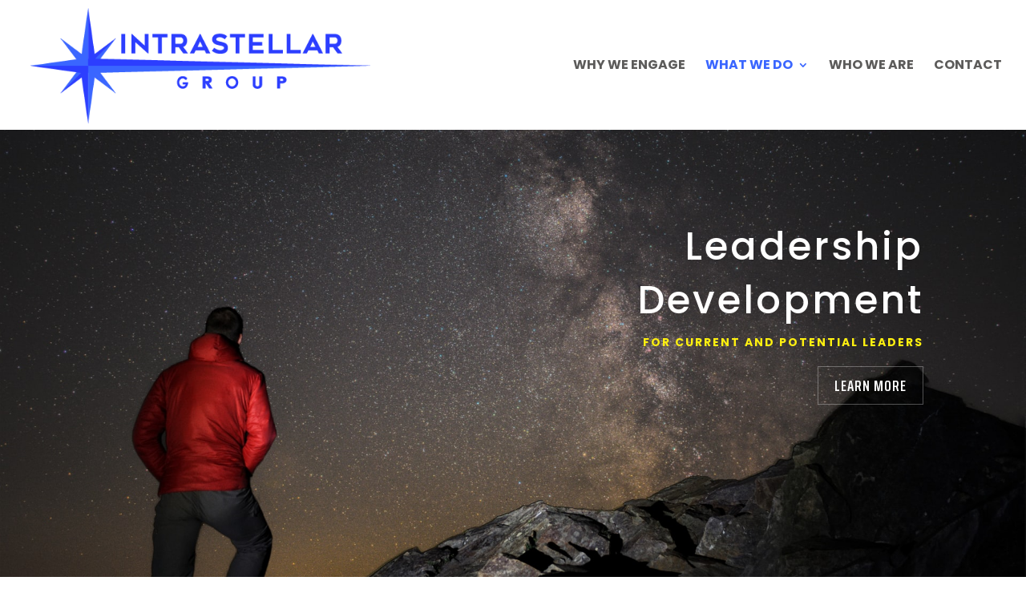

--- FILE ---
content_type: text/html; charset=UTF-8
request_url: http://www.intrastellargroup.com/leadership-development/
body_size: 8098
content:
<!DOCTYPE html>
<html lang="en"
	prefix="og: https://ogp.me/ns#" >
<head>
	<meta charset="UTF-8" />
<meta http-equiv="X-UA-Compatible" content="IE=edge">
	<link rel="pingback" href="http://www.intrastellargroup.com/xmlrpc.php" />

	<script type="text/javascript">
		document.documentElement.className = 'js';
	</script>
	
	<script>var et_site_url='http://www.intrastellargroup.com';var et_post_id='146';function et_core_page_resource_fallback(a,b){"undefined"===typeof b&&(b=a.sheet.cssRules&&0===a.sheet.cssRules.length);b&&(a.onerror=null,a.onload=null,a.href?a.href=et_site_url+"/?et_core_page_resource="+a.id+et_post_id:a.src&&(a.src=et_site_url+"/?et_core_page_resource="+a.id+et_post_id))}
</script><title>Leadership Development - Intrastellar Group</title>

		<!-- All in One SEO 4.1.0.2 -->
		<meta name="description" content="Leadership Development for current and potential leaders Learn More Assessment Services We provide two types of assessment services to help develop current and potential leaders. Self-assessments help leaders understand their interaction style; multi-rater assessments show leaders how they impact the organization. Follow-up coaching engagements and targeted learning programs can assist people in acquiring critical skills […]"/>
		<meta name="google-site-verification" content="gf5rbvmCmSI4usLlwYOGN8pk3ejglvlpsL7segDLyvY" />
		<link rel="canonical" href="http://www.intrastellargroup.com/leadership-development/" />
		<meta property="og:site_name" content="Intrastellar Group - Discover the Star Within" />
		<meta property="og:type" content="article" />
		<meta property="og:title" content="Leadership Development - Intrastellar Group" />
		<meta property="og:description" content="Leadership Development for current and potential leaders Learn More Assessment Services We provide two types of assessment services to help develop current and potential leaders. Self-assessments help leaders understand their interaction style; multi-rater assessments show leaders how they impact the organization. Follow-up coaching engagements and targeted learning programs can assist people in acquiring critical skills […]" />
		<meta property="og:url" content="http://www.intrastellargroup.com/leadership-development/" />
		<meta property="article:published_time" content="2021-03-03T18:15:11Z" />
		<meta property="article:modified_time" content="2021-04-16T20:23:45Z" />
		<meta name="twitter:card" content="summary" />
		<meta name="twitter:domain" content="www.intrastellargroup.com" />
		<meta name="twitter:title" content="Leadership Development - Intrastellar Group" />
		<meta name="twitter:description" content="Leadership Development for current and potential leaders Learn More Assessment Services We provide two types of assessment services to help develop current and potential leaders. Self-assessments help leaders understand their interaction style; multi-rater assessments show leaders how they impact the organization. Follow-up coaching engagements and targeted learning programs can assist people in acquiring critical skills […]" />
		<script type="application/ld+json" class="aioseo-schema">
			{"@context":"https:\/\/schema.org","@graph":[{"@type":"WebSite","@id":"http:\/\/www.intrastellargroup.com\/#website","url":"http:\/\/www.intrastellargroup.com\/","name":"Intrastellar Group","description":"Discover the Star Within","publisher":{"@id":"http:\/\/www.intrastellargroup.com\/#organization"}},{"@type":"Organization","@id":"http:\/\/www.intrastellargroup.com\/#organization","name":"Intrastellar Group","url":"http:\/\/www.intrastellargroup.com\/","logo":{"@type":"ImageObject","@id":"http:\/\/www.intrastellargroup.com\/#organizationLogo","url":"http:\/\/www.intrastellargroup.com\/wp-content\/uploads\/2021\/05\/Purple-logo-adjustments-2-Copy.png","width":"542","height":"189"},"image":{"@id":"http:\/\/www.intrastellargroup.com\/#organizationLogo"}},{"@type":"BreadcrumbList","@id":"http:\/\/www.intrastellargroup.com\/leadership-development\/#breadcrumblist","itemListElement":[{"@type":"ListItem","@id":"http:\/\/www.intrastellargroup.com\/#listItem","position":"1","item":{"@id":"http:\/\/www.intrastellargroup.com\/#item","name":"Home","description":"Intrastellar Group discover the star within... We believe that learning and coaching can transform business by transforming people. We help enable your people to navigate through change and grow in their personal and professional skills.","url":"http:\/\/www.intrastellargroup.com\/"},"nextItem":"http:\/\/www.intrastellargroup.com\/leadership-development\/#listItem"},{"@type":"ListItem","@id":"http:\/\/www.intrastellargroup.com\/leadership-development\/#listItem","position":"2","item":{"@id":"http:\/\/www.intrastellargroup.com\/leadership-development\/#item","name":"Leadership Development","description":"Leadership Development for current and potential leaders Learn More Assessment Services We provide two types of assessment services to help develop current and potential leaders. Self-assessments help leaders understand their interaction style; multi-rater assessments show leaders how they impact the organization. Follow-up coaching engagements and targeted learning programs can assist people in acquiring critical skills [\u2026]","url":"http:\/\/www.intrastellargroup.com\/leadership-development\/"},"previousItem":"http:\/\/www.intrastellargroup.com\/#listItem"}]},{"@type":"WebPage","@id":"http:\/\/www.intrastellargroup.com\/leadership-development\/#webpage","url":"http:\/\/www.intrastellargroup.com\/leadership-development\/","name":"Leadership Development - Intrastellar Group","description":"Leadership Development for current and potential leaders Learn More Assessment Services We provide two types of assessment services to help develop current and potential leaders. Self-assessments help leaders understand their interaction style; multi-rater assessments show leaders how they impact the organization. Follow-up coaching engagements and targeted learning programs can assist people in acquiring critical skills [\u2026]","inLanguage":"en","isPartOf":{"@id":"http:\/\/www.intrastellargroup.com\/#website"},"breadcrumb":{"@id":"http:\/\/www.intrastellargroup.com\/leadership-development\/#breadcrumblist"},"datePublished":"2021-03-03T18:15:11+00:00","dateModified":"2021-04-16T20:23:45+00:00"}]}
		</script>
		<!-- All in One SEO -->

<link rel='dns-prefetch' href='//fonts.googleapis.com' />
<link rel='dns-prefetch' href='//s.w.org' />
<link rel="alternate" type="application/rss+xml" title="Intrastellar Group &raquo; Feed" href="http://www.intrastellargroup.com/feed/" />
<link rel="alternate" type="application/rss+xml" title="Intrastellar Group &raquo; Comments Feed" href="http://www.intrastellargroup.com/comments/feed/" />
		<!-- This site uses the Google Analytics by MonsterInsights plugin v7.17.0 - Using Analytics tracking - https://www.monsterinsights.com/ -->
		<!-- Note: MonsterInsights is not currently configured on this site. The site owner needs to authenticate with Google Analytics in the MonsterInsights settings panel. -->
					<!-- No UA code set -->
				<!-- / Google Analytics by MonsterInsights -->
				<script type="text/javascript">
			window._wpemojiSettings = {"baseUrl":"https:\/\/s.w.org\/images\/core\/emoji\/13.0.1\/72x72\/","ext":".png","svgUrl":"https:\/\/s.w.org\/images\/core\/emoji\/13.0.1\/svg\/","svgExt":".svg","source":{"concatemoji":"http:\/\/www.intrastellargroup.com\/wp-includes\/js\/wp-emoji-release.min.js?ver=5.7.14"}};
			!function(e,a,t){var n,r,o,i=a.createElement("canvas"),p=i.getContext&&i.getContext("2d");function s(e,t){var a=String.fromCharCode;p.clearRect(0,0,i.width,i.height),p.fillText(a.apply(this,e),0,0);e=i.toDataURL();return p.clearRect(0,0,i.width,i.height),p.fillText(a.apply(this,t),0,0),e===i.toDataURL()}function c(e){var t=a.createElement("script");t.src=e,t.defer=t.type="text/javascript",a.getElementsByTagName("head")[0].appendChild(t)}for(o=Array("flag","emoji"),t.supports={everything:!0,everythingExceptFlag:!0},r=0;r<o.length;r++)t.supports[o[r]]=function(e){if(!p||!p.fillText)return!1;switch(p.textBaseline="top",p.font="600 32px Arial",e){case"flag":return s([127987,65039,8205,9895,65039],[127987,65039,8203,9895,65039])?!1:!s([55356,56826,55356,56819],[55356,56826,8203,55356,56819])&&!s([55356,57332,56128,56423,56128,56418,56128,56421,56128,56430,56128,56423,56128,56447],[55356,57332,8203,56128,56423,8203,56128,56418,8203,56128,56421,8203,56128,56430,8203,56128,56423,8203,56128,56447]);case"emoji":return!s([55357,56424,8205,55356,57212],[55357,56424,8203,55356,57212])}return!1}(o[r]),t.supports.everything=t.supports.everything&&t.supports[o[r]],"flag"!==o[r]&&(t.supports.everythingExceptFlag=t.supports.everythingExceptFlag&&t.supports[o[r]]);t.supports.everythingExceptFlag=t.supports.everythingExceptFlag&&!t.supports.flag,t.DOMReady=!1,t.readyCallback=function(){t.DOMReady=!0},t.supports.everything||(n=function(){t.readyCallback()},a.addEventListener?(a.addEventListener("DOMContentLoaded",n,!1),e.addEventListener("load",n,!1)):(e.attachEvent("onload",n),a.attachEvent("onreadystatechange",function(){"complete"===a.readyState&&t.readyCallback()})),(n=t.source||{}).concatemoji?c(n.concatemoji):n.wpemoji&&n.twemoji&&(c(n.twemoji),c(n.wpemoji)))}(window,document,window._wpemojiSettings);
		</script>
		<meta content="Divi v.4.9.1" name="generator"/><style type="text/css">
img.wp-smiley,
img.emoji {
	display: inline !important;
	border: none !important;
	box-shadow: none !important;
	height: 1em !important;
	width: 1em !important;
	margin: 0 .07em !important;
	vertical-align: -0.1em !important;
	background: none !important;
	padding: 0 !important;
}
</style>
	<link rel='stylesheet' id='wp-block-library-css'  href='http://www.intrastellargroup.com/wp-includes/css/dist/block-library/style.min.css?ver=5.7.14' type='text/css' media='all' />
<link rel='stylesheet' id='divi-fonts-css'  href='http://fonts.googleapis.com/css?family=Open+Sans:300italic,400italic,600italic,700italic,800italic,400,300,600,700,800&#038;subset=latin,latin-ext&#038;display=swap' type='text/css' media='all' />
<link rel='stylesheet' id='divi-style-css'  href='http://www.intrastellargroup.com/wp-content/themes/Divi/style.css?ver=4.9.1' type='text/css' media='all' />
<link rel='stylesheet' id='et-builder-googlefonts-cached-css'  href='http://fonts.googleapis.com/css?family=Poppins:100,100italic,200,200italic,300,300italic,regular,italic,500,500italic,600,600italic,700,700italic,800,800italic,900,900italic|Saira+Extra+Condensed:100,200,300,regular,500,600,700,800,900&#038;subset=latin,latin-ext&#038;display=swap' type='text/css' media='all' />
<link rel='stylesheet' id='pac_drh_stacking-css'  href='http://www.intrastellargroup.com/wp-content/plugins/divi-responsive-helper/includes/public/css/stacking.css?ver=2.0.2' type='text/css' media='all' />
<link rel='stylesheet' id='pac_drh_col_numbering_css-css'  href='http://www.intrastellargroup.com/wp-content/plugins/divi-responsive-helper/includes/public/css/column-numbering.css?ver=2.0.2' type='text/css' media='all' />
<link rel='stylesheet' id='dashicons-css'  href='http://www.intrastellargroup.com/wp-includes/css/dashicons.min.css?ver=5.7.14' type='text/css' media='all' />
<script type='text/javascript' src='http://www.intrastellargroup.com/wp-includes/js/jquery/jquery.min.js?ver=3.5.1' id='jquery-core-js'></script>
<script type='text/javascript' src='http://www.intrastellargroup.com/wp-includes/js/jquery/jquery-migrate.min.js?ver=3.3.2' id='jquery-migrate-js'></script>
<link rel="https://api.w.org/" href="http://www.intrastellargroup.com/wp-json/" /><link rel="alternate" type="application/json" href="http://www.intrastellargroup.com/wp-json/wp/v2/pages/146" /><link rel="EditURI" type="application/rsd+xml" title="RSD" href="http://www.intrastellargroup.com/xmlrpc.php?rsd" />
<link rel="wlwmanifest" type="application/wlwmanifest+xml" href="http://www.intrastellargroup.com/wp-includes/wlwmanifest.xml" /> 
<meta name="generator" content="WordPress 5.7.14" />
<link rel='shortlink' href='http://www.intrastellargroup.com/?p=146' />
<link rel="alternate" type="application/json+oembed" href="http://www.intrastellargroup.com/wp-json/oembed/1.0/embed?url=http%3A%2F%2Fwww.intrastellargroup.com%2Fleadership-development%2F" />
<link rel="alternate" type="text/xml+oembed" href="http://www.intrastellargroup.com/wp-json/oembed/1.0/embed?url=http%3A%2F%2Fwww.intrastellargroup.com%2Fleadership-development%2F&#038;format=xml" />
		<script>
			document.documentElement.className = document.documentElement.className.replace( 'no-js', 'js' );
		</script>
				<style>
			.no-js img.lazyload { display: none; }
			figure.wp-block-image img.lazyloading { min-width: 150px; }
							.lazyload, .lazyloading { opacity: 0; }
				.lazyloaded {
					opacity: 1;
					transition: opacity 400ms;
					transition-delay: 0ms;
				}
					</style>
		<meta name="viewport" content="width=device-width, initial-scale=1.0, maximum-scale=1.0, user-scalable=0" /><link rel="preload" href="http://www.intrastellargroup.com/wp-content/themes/Divi/core/admin/fonts/modules.ttf" as="font" crossorigin="anonymous">
<meta name="theme-color" content="#ffffff" />
<style type="text/css" id="custom-background-css">
body.custom-background { background-color: #ffffff; }
</style>
	<link rel="icon" href="http://www.intrastellargroup.com/wp-content/uploads/2021/03/cropped-Intrastellar_Group_Favicon_1-5-32x32.png" sizes="32x32" />
<link rel="icon" href="http://www.intrastellargroup.com/wp-content/uploads/2021/03/cropped-Intrastellar_Group_Favicon_1-5-192x192.png" sizes="192x192" />
<link rel="apple-touch-icon" href="http://www.intrastellargroup.com/wp-content/uploads/2021/03/cropped-Intrastellar_Group_Favicon_1-5-180x180.png" />
<meta name="msapplication-TileImage" content="http://www.intrastellargroup.com/wp-content/uploads/2021/03/cropped-Intrastellar_Group_Favicon_1-5-270x270.png" />
<link rel="stylesheet" id="et-core-unified-tb-128-146-cached-inline-styles" href="http://www.intrastellargroup.com/wp-content/et-cache/146/et-core-unified-tb-128-146-17644604073827.min.css" onerror="et_core_page_resource_fallback(this, true)" onload="et_core_page_resource_fallback(this)" /></head>
<body class="page-template-default page page-id-146 custom-background et-tb-has-template et-tb-has-footer et_pb_button_helper_class et_fullwidth_nav et_fixed_nav et_show_nav et_primary_nav_dropdown_animation_fade et_secondary_nav_dropdown_animation_fade et_header_style_left et_cover_background et_pb_gutter osx et_pb_gutters3 et_pb_pagebuilder_layout et_no_sidebar et_divi_theme et-db et_minified_js et_minified_css">
	<div id="page-container">
<div id="et-boc" class="et-boc">
			
		

	<header id="main-header" data-height-onload="148">
		<div class="container clearfix et_menu_container">
					<div class="logo_container">
				<span class="logo_helper"></span>
				<a href="http://www.intrastellargroup.com/">
					<img  alt="Intrastellar Group" id="logo" data-height-percentage="93" data-src="http://www.intrastellargroup.com/wp-content/uploads/2021/04/BLUE-logo.png" class="lazyload" src="[data-uri]" /><noscript><img src="http://www.intrastellargroup.com/wp-content/uploads/2021/04/BLUE-logo.png" alt="Intrastellar Group" id="logo" data-height-percentage="93" /></noscript>
				</a>
			</div>
					<div id="et-top-navigation" data-height="148" data-fixed-height="116">
									<nav id="top-menu-nav">
					<ul id="top-menu" class="nav"><li class="menu-item menu-item-type-custom menu-item-object-custom menu-item-home menu-item-458"><a href="http://www.intrastellargroup.com/">Why We Engage</a></li>
<li class="menu-item menu-item-type-post_type menu-item-object-page current-menu-ancestor current-menu-parent current_page_parent current_page_ancestor menu-item-has-children menu-item-55"><a href="http://www.intrastellargroup.com/what-we-do/">What We Do</a>
<ul class="sub-menu">
	<li class="menu-item menu-item-type-post_type menu-item-object-page menu-item-166"><a href="http://www.intrastellargroup.com/transformative-skills/">Transformative Skills</a></li>
	<li class="menu-item menu-item-type-post_type menu-item-object-page current-menu-item page_item page-item-146 current_page_item menu-item-167"><a href="http://www.intrastellargroup.com/leadership-development/" aria-current="page">Leadership Development</a></li>
	<li class="menu-item menu-item-type-post_type menu-item-object-page menu-item-165"><a href="http://www.intrastellargroup.com/learning-strategy/">Learning Strategy</a></li>
</ul>
</li>
<li class="menu-item menu-item-type-post_type menu-item-object-page menu-item-57"><a href="http://www.intrastellargroup.com/who-we-are/">Who We Are</a></li>
<li class="menu-item menu-item-type-post_type menu-item-object-page menu-item-56"><a href="http://www.intrastellargroup.com/contact/">Contact</a></li>
</ul>					</nav>
				
				
				
				
				<div id="et_mobile_nav_menu">
				<div class="mobile_nav closed">
					<span class="select_page">Select Page</span>
					<span class="mobile_menu_bar mobile_menu_bar_toggle"></span>
				</div>
			</div>			</div> <!-- #et-top-navigation -->
		</div> <!-- .container -->
		<div class="et_search_outer">
			<div class="container et_search_form_container">
				<form role="search" method="get" class="et-search-form" action="http://www.intrastellargroup.com/">
				<input type="search" class="et-search-field" placeholder="Search &hellip;" value="" name="s" title="Search for:" />				</form>
				<span class="et_close_search_field"></span>
			</div>
		</div>
	</header> <!-- #main-header -->
<div id="et-main-area">
	
<div id="main-content">


			
				<article id="post-146" class="post-146 page type-page status-publish hentry">

				
					<div class="entry-content">
					<div class="et-l et-l--post">
			<div class="et_builder_inner_content et_pb_gutters3">
		<div class="et_pb_section et_pb_section_3 et_pb_fullwidth_section et_section_regular" >
				
				
				
				
					<section class="et_pb_module et_pb_fullwidth_header et_pb_fullwidth_header_2 et_hover_enabled et_pb_text_align_right et_pb_bg_layout_dark">
				
				
				<div class="et_pb_fullwidth_header_container right">
					<div class="header-content-container center">
					<div class="header-content">
						
						<h1 class="et_pb_module_header">Leadership Development</h1>
						<span class="et_pb_fullwidth_header_subhead">for current and potential leaders</span>
						<div class="et_pb_header_content_wrapper"></div>
						<a class="et_pb_button et_pb_custom_button_icon et_pb_more_button et_pb_button_one" href="#assessment-services" data-icon="&#x24;">Learn More</a>
					</div>
				</div>
					
				</div>
				<div class="et_pb_fullwidth_header_overlay"></div>
				<div class="et_pb_fullwidth_header_scroll"></div>
			</section>
				
				
			</div> <!-- .et_pb_section --><div id="assessment-services" class="et_pb_section et_pb_section_4 et_section_regular" >
				
				
				
				
					<div class="et_pb_row et_pb_row_2">
				<div class="et_pb_column et_pb_column_4_4 et_pb_column_4  et_pb_css_mix_blend_mode_passthrough et-last-child">
				
				
				<div class="et_pb_module et_pb_text et_pb_text_2  et_pb_text_align_left et_pb_bg_layout_light">
				
				
				<div class="et_pb_text_inner"><h2>Assessment Services</h2></div>
			</div> <!-- .et_pb_text --><div class="et_pb_module et_pb_divider et_pb_divider_1 et_pb_divider_position_ et_pb_space"><div class="et_pb_divider_internal"></div></div><div class="et_pb_module et_pb_text et_pb_text_3  et_pb_text_align_left et_pb_bg_layout_light">
				
				
				<div class="et_pb_text_inner"><p>We provide two types of assessment services to help develop current and potential leaders.  Self-assessments help leaders understand their interaction style; multi-rater assessments show leaders how they impact the organization.  Follow-up coaching engagements and targeted learning programs can assist people in acquiring critical skills to fill gaps.</p></div>
			</div> <!-- .et_pb_text -->
			</div> <!-- .et_pb_column -->
				
				
			</div> <!-- .et_pb_row --><div class="et_pb_row et_pb_row_3 et_pb_equal_columns et_pb_gutters1">
				<div class="et_pb_column et_pb_column_1_3 et_pb_column_5  et_pb_css_mix_blend_mode_passthrough">
				
				
				<div class="et_pb_module et_pb_image et_pb_image_3">
				
				
				<span class="et_pb_image_wrap "><img  alt="" title="2" height="auto" width="auto"  data-src="http://www.intrastellargroup.com/wp-content/uploads/2021/03/2.png" class="wp-image-317 lazyload" src="[data-uri]" /><noscript><img src="http://www.intrastellargroup.com/wp-content/uploads/2021/03/2.png" alt="" title="2" height="auto" width="auto" class="wp-image-317" /></noscript></span>
			</div><div class="et_pb_module et_pb_cta_3 et_pb_promo  et_pb_text_align_center et_pb_bg_layout_dark">
				
				
				<div class="et_pb_promo_description"><div><p><strong>Everything DiSC® </strong>offers a suite of personal development learning experiences that measure an individual’s preferences and tendencies based on the DiSC® model.  This simple yet powerful model describes four basic styles: <strong><em>Dominance</em></strong>, <strong><em>influence</em></strong>, <strong><em>Steadiness</em></strong>, and <strong><em>Conscientiousness</em></strong>, and serves as the foundation for the Everything DiSC<sup>® </sup>Application Suite.</p></div></div>
				<div class="et_pb_button_wrapper"><a class="et_pb_button et_pb_promo_button" href="http://www.intrastellargroup.com/wp-content/uploads/2021/03/Everything-DiSC-product-brochure-overview042020.pdf" target="_blank">Assessment Tool</a></div>
			</div>
			</div> <!-- .et_pb_column --><div class="et_pb_column et_pb_column_1_3 et_pb_column_6  et_pb_css_mix_blend_mode_passthrough">
				
				
				<div class="et_pb_module et_pb_image et_pb_image_4">
				
				
				<span class="et_pb_image_wrap "><img  alt="" title="1" height="auto" width="auto"  data-src="http://www.intrastellargroup.com/wp-content/uploads/2021/03/1.png" class="wp-image-316 lazyload" src="[data-uri]" /><noscript><img src="http://www.intrastellargroup.com/wp-content/uploads/2021/03/1.png" alt="" title="1" height="auto" width="auto" class="wp-image-316" /></noscript></span>
			</div><div class="et_pb_module et_pb_cta_4 et_pb_promo  et_pb_text_align_center et_pb_bg_layout_dark">
				
				
				<div class="et_pb_promo_description"><div><p>The <strong>TRACOM Group® </strong>has created the <strong>SOCIAL STYLE® </strong>interpersonal skills model to help people build rapport, increase versatility, and reduce workplace conflict by understanding a common set of preferred behaviors and providing tools to modify your own behavior to be more versatile when working with others.  Participants compare their self-assessment to feedback from peers to develop a 360 view of their interactions.</p></div></div>
				<div class="et_pb_button_wrapper"><a class="et_pb_button et_pb_promo_button" href="http://www.intrastellargroup.com/wp-content/uploads/2021/03/AssociateSOCIALSTYLEeditable-3.pdf" target="_blank">Assessment Tool</a></div>
			</div>
			</div> <!-- .et_pb_column --><div class="et_pb_column et_pb_column_1_3 et_pb_column_7  et_pb_css_mix_blend_mode_passthrough et-last-child">
				
				
				<div class="et_pb_module et_pb_image et_pb_image_5">
				
				
				<span class="et_pb_image_wrap "><img  alt="" title="3" height="auto" width="auto"  data-src="http://www.intrastellargroup.com/wp-content/uploads/2021/03/3.png" class="wp-image-318 lazyload" src="[data-uri]" /><noscript><img src="http://www.intrastellargroup.com/wp-content/uploads/2021/03/3.png" alt="" title="3" height="auto" width="auto" class="wp-image-318" /></noscript></span>
			</div><div class="et_pb_module et_pb_cta_5 et_pb_promo  et_pb_text_align_center et_pb_bg_layout_dark">
				
				
				<div class="et_pb_promo_description"><div><p><strong>The Center for Creative Leadership (CCL) ® </strong>assessment suites provide a range of choices to measure attributes that contribute to successful leadership and get feedback on areas of strength and opportunities for development.  Both on-line self-study support and follow-up individual coaching are available to assist people in their development journey.</p></div></div>
				<div class="et_pb_button_wrapper"><a class="et_pb_button et_pb_promo_button" href="http://www.intrastellargroup.com/wp-content/uploads/2021/04/assessment-selection-guide-center-for-creative-leadership1-edited.pdf" target="_blank">Assessment Tool</a></div>
			</div>
			</div> <!-- .et_pb_column -->
				
				
			</div> <!-- .et_pb_row -->
				
				
			</div> <!-- .et_pb_section -->		</div><!-- .et_builder_inner_content -->
	</div><!-- .et-l -->
						</div> <!-- .entry-content -->

				
				</article> <!-- .et_pb_post -->

			

</div> <!-- #main-content -->

	<footer class="et-l et-l--footer">
			<div class="et_builder_inner_content et_pb_gutters3"><div class="et_pb_section et_pb_section_0_tb_footer et_pb_with_background et_section_regular" >
				
				
				
				
					<div class="et_pb_row et_pb_row_0_tb_footer">
				<div class="et_pb_column et_pb_column_1_3 et_pb_column_0_tb_footer  et_pb_css_mix_blend_mode_passthrough">
				
				
				<div class="et_pb_module et_pb_text et_pb_text_0_tb_footer  et_pb_text_align_left et_pb_bg_layout_dark">
				
				
				<div class="et_pb_text_inner"><h3>Intrastellar Group</h3>
<p>Discover the star within&#8230;</p></div>
			</div> <!-- .et_pb_text -->
			</div> <!-- .et_pb_column --><div class="et_pb_column et_pb_column_1_3 et_pb_column_1_tb_footer  et_pb_css_mix_blend_mode_passthrough et_pb_column_empty">
				
				
				
			</div> <!-- .et_pb_column --><div class="et_pb_column et_pb_column_1_3 et_pb_column_2_tb_footer  et_pb_css_mix_blend_mode_passthrough et-last-child">
				
				
				<div class="et_pb_module et_pb_text et_pb_text_1_tb_footer  et_pb_text_align_left et_pb_bg_layout_dark">
				
				
				<div class="et_pb_text_inner"><p>inquiries@intrastellargroup.com</p></div>
			</div> <!-- .et_pb_text -->
			</div> <!-- .et_pb_column -->
				
				
			</div> <!-- .et_pb_row -->
				
				
			</div> <!-- .et_pb_section -->		</div><!-- .et_builder_inner_content -->
	</footer><!-- .et-l -->
	    </div> <!-- #et-main-area -->

			
		</div><!-- #et-boc -->
		</div> <!-- #page-container -->

			    <style type="text/css">
                .pac_preset {
            display: none !important;
        }

                        .pac_set_preview_size_input_filed {
            display: none !important;
        }

            </style>
        <style type="text/css">.et-fb-no-vb-support-warning {
            display: none !important;
        }</style>
    <style type="text/css">.et-fb-no-vb-support-warning {
            display: none !important;
        }</style>

<style type='text/css'>.et-bfb-responsive-view-controls,.et-fb-responsive-view-controls{display:none}#et-bfb-app-frame,#et-fb-app-frame{position:absolute;top:3%!important;padding-top:0!important}#et-bfb-app-frame{margin-top:8px!important}</style>
<script type='text/javascript' src='http://www.intrastellargroup.com/wp-content/plugins/wp-smushit/app/assets/js/smush-lazy-load.min.js?ver=3.8.4' id='smush-lazy-load-js'></script>
<script type='text/javascript' id='divi-custom-script-js-extra'>
/* <![CDATA[ */
var DIVI = {"item_count":"%d Item","items_count":"%d Items"};
var et_shortcodes_strings = {"previous":"Previous","next":"Next"};
var et_pb_custom = {"ajaxurl":"http:\/\/www.intrastellargroup.com\/wp-admin\/admin-ajax.php","images_uri":"http:\/\/www.intrastellargroup.com\/wp-content\/themes\/Divi\/images","builder_images_uri":"http:\/\/www.intrastellargroup.com\/wp-content\/themes\/Divi\/includes\/builder\/images","et_frontend_nonce":"fbbb884a6f","subscription_failed":"Please, check the fields below to make sure you entered the correct information.","et_ab_log_nonce":"42d4e5a1de","fill_message":"Please, fill in the following fields:","contact_error_message":"Please, fix the following errors:","invalid":"Invalid email","captcha":"Captcha","prev":"Prev","previous":"Previous","next":"Next","wrong_captcha":"You entered the wrong number in captcha.","wrong_checkbox":"Checkbox","ignore_waypoints":"no","is_divi_theme_used":"1","widget_search_selector":".widget_search","ab_tests":[],"is_ab_testing_active":"","page_id":"146","unique_test_id":"","ab_bounce_rate":"5","is_cache_plugin_active":"no","is_shortcode_tracking":"","tinymce_uri":""}; var et_builder_utils_params = {"condition":{"diviTheme":true,"extraTheme":false},"scrollLocations":["app","top"],"builderScrollLocations":{"desktop":"app","tablet":"app","phone":"app"},"onloadScrollLocation":"app","builderType":"fe"}; var et_frontend_scripts = {"builderCssContainerPrefix":"#et-boc","builderCssLayoutPrefix":"#et-boc .et-l"};
var et_pb_box_shadow_elements = [];
var et_pb_motion_elements = {"desktop":[],"tablet":[],"phone":[]};
var et_pb_sticky_elements = [];
/* ]]> */
</script>
<script type='text/javascript' src='http://www.intrastellargroup.com/wp-content/themes/Divi/js/custom.unified.js?ver=4.9.1' id='divi-custom-script-js'></script>
<script type='text/javascript' src='http://www.intrastellargroup.com/wp-content/themes/Divi/core/admin/js/es6-promise.auto.min.js?ver=4.9.1' id='es6-promise-js'></script>
<script type='text/javascript' src='https://www.google.com/recaptcha/api.js?render=6Lfh0bEaAAAAAGNyB6sj_iw_bSxgAUbUWXT4R1iA&#038;ver=4.9.1' id='et-recaptcha-v3-js'></script>
<script type='text/javascript' id='et-core-api-spam-recaptcha-js-extra'>
/* <![CDATA[ */
var et_core_api_spam_recaptcha = {"site_key":"6Lfh0bEaAAAAAGNyB6sj_iw_bSxgAUbUWXT4R1iA","page_action":{"action":"leadership_development"}};
/* ]]> */
</script>
<script type='text/javascript' src='http://www.intrastellargroup.com/wp-content/themes/Divi/core/admin/js/recaptcha.js?ver=4.9.1' id='et-core-api-spam-recaptcha-js'></script>
<script type='text/javascript' src='http://www.intrastellargroup.com/wp-content/themes/Divi/core/admin/js/common.js?ver=4.9.1' id='et-core-common-js'></script>
<script type='text/javascript' src='http://www.intrastellargroup.com/wp-includes/js/wp-embed.min.js?ver=5.7.14' id='wp-embed-js'></script>
		
			<span class="et_pb_scroll_top et-pb-icon"></span>
	</body>
<script>'undefined'=== typeof _trfq || (window._trfq = []);'undefined'=== typeof _trfd && (window._trfd=[]),_trfd.push({'tccl.baseHost':'secureserver.net'},{'ap':'cpsh-oh'},{'server':'p3plzcpnl434624'},{'dcenter':'p3'},{'cp_id':'7422096'},{'cp_cache':''},{'cp_cl':'8'}) // Monitoring performance to make your website faster. If you want to opt-out, please contact web hosting support.</script><script src='https://img1.wsimg.com/traffic-assets/js/tccl.min.js'></script></html>


--- FILE ---
content_type: text/html; charset=utf-8
request_url: https://www.google.com/recaptcha/api2/anchor?ar=1&k=6Lfh0bEaAAAAAGNyB6sj_iw_bSxgAUbUWXT4R1iA&co=aHR0cDovL3d3dy5pbnRyYXN0ZWxsYXJncm91cC5jb206ODA.&hl=en&v=7gg7H51Q-naNfhmCP3_R47ho&size=invisible&anchor-ms=20000&execute-ms=30000&cb=7ba9l66prz36
body_size: 48215
content:
<!DOCTYPE HTML><html dir="ltr" lang="en"><head><meta http-equiv="Content-Type" content="text/html; charset=UTF-8">
<meta http-equiv="X-UA-Compatible" content="IE=edge">
<title>reCAPTCHA</title>
<style type="text/css">
/* cyrillic-ext */
@font-face {
  font-family: 'Roboto';
  font-style: normal;
  font-weight: 400;
  font-stretch: 100%;
  src: url(//fonts.gstatic.com/s/roboto/v48/KFO7CnqEu92Fr1ME7kSn66aGLdTylUAMa3GUBHMdazTgWw.woff2) format('woff2');
  unicode-range: U+0460-052F, U+1C80-1C8A, U+20B4, U+2DE0-2DFF, U+A640-A69F, U+FE2E-FE2F;
}
/* cyrillic */
@font-face {
  font-family: 'Roboto';
  font-style: normal;
  font-weight: 400;
  font-stretch: 100%;
  src: url(//fonts.gstatic.com/s/roboto/v48/KFO7CnqEu92Fr1ME7kSn66aGLdTylUAMa3iUBHMdazTgWw.woff2) format('woff2');
  unicode-range: U+0301, U+0400-045F, U+0490-0491, U+04B0-04B1, U+2116;
}
/* greek-ext */
@font-face {
  font-family: 'Roboto';
  font-style: normal;
  font-weight: 400;
  font-stretch: 100%;
  src: url(//fonts.gstatic.com/s/roboto/v48/KFO7CnqEu92Fr1ME7kSn66aGLdTylUAMa3CUBHMdazTgWw.woff2) format('woff2');
  unicode-range: U+1F00-1FFF;
}
/* greek */
@font-face {
  font-family: 'Roboto';
  font-style: normal;
  font-weight: 400;
  font-stretch: 100%;
  src: url(//fonts.gstatic.com/s/roboto/v48/KFO7CnqEu92Fr1ME7kSn66aGLdTylUAMa3-UBHMdazTgWw.woff2) format('woff2');
  unicode-range: U+0370-0377, U+037A-037F, U+0384-038A, U+038C, U+038E-03A1, U+03A3-03FF;
}
/* math */
@font-face {
  font-family: 'Roboto';
  font-style: normal;
  font-weight: 400;
  font-stretch: 100%;
  src: url(//fonts.gstatic.com/s/roboto/v48/KFO7CnqEu92Fr1ME7kSn66aGLdTylUAMawCUBHMdazTgWw.woff2) format('woff2');
  unicode-range: U+0302-0303, U+0305, U+0307-0308, U+0310, U+0312, U+0315, U+031A, U+0326-0327, U+032C, U+032F-0330, U+0332-0333, U+0338, U+033A, U+0346, U+034D, U+0391-03A1, U+03A3-03A9, U+03B1-03C9, U+03D1, U+03D5-03D6, U+03F0-03F1, U+03F4-03F5, U+2016-2017, U+2034-2038, U+203C, U+2040, U+2043, U+2047, U+2050, U+2057, U+205F, U+2070-2071, U+2074-208E, U+2090-209C, U+20D0-20DC, U+20E1, U+20E5-20EF, U+2100-2112, U+2114-2115, U+2117-2121, U+2123-214F, U+2190, U+2192, U+2194-21AE, U+21B0-21E5, U+21F1-21F2, U+21F4-2211, U+2213-2214, U+2216-22FF, U+2308-230B, U+2310, U+2319, U+231C-2321, U+2336-237A, U+237C, U+2395, U+239B-23B7, U+23D0, U+23DC-23E1, U+2474-2475, U+25AF, U+25B3, U+25B7, U+25BD, U+25C1, U+25CA, U+25CC, U+25FB, U+266D-266F, U+27C0-27FF, U+2900-2AFF, U+2B0E-2B11, U+2B30-2B4C, U+2BFE, U+3030, U+FF5B, U+FF5D, U+1D400-1D7FF, U+1EE00-1EEFF;
}
/* symbols */
@font-face {
  font-family: 'Roboto';
  font-style: normal;
  font-weight: 400;
  font-stretch: 100%;
  src: url(//fonts.gstatic.com/s/roboto/v48/KFO7CnqEu92Fr1ME7kSn66aGLdTylUAMaxKUBHMdazTgWw.woff2) format('woff2');
  unicode-range: U+0001-000C, U+000E-001F, U+007F-009F, U+20DD-20E0, U+20E2-20E4, U+2150-218F, U+2190, U+2192, U+2194-2199, U+21AF, U+21E6-21F0, U+21F3, U+2218-2219, U+2299, U+22C4-22C6, U+2300-243F, U+2440-244A, U+2460-24FF, U+25A0-27BF, U+2800-28FF, U+2921-2922, U+2981, U+29BF, U+29EB, U+2B00-2BFF, U+4DC0-4DFF, U+FFF9-FFFB, U+10140-1018E, U+10190-1019C, U+101A0, U+101D0-101FD, U+102E0-102FB, U+10E60-10E7E, U+1D2C0-1D2D3, U+1D2E0-1D37F, U+1F000-1F0FF, U+1F100-1F1AD, U+1F1E6-1F1FF, U+1F30D-1F30F, U+1F315, U+1F31C, U+1F31E, U+1F320-1F32C, U+1F336, U+1F378, U+1F37D, U+1F382, U+1F393-1F39F, U+1F3A7-1F3A8, U+1F3AC-1F3AF, U+1F3C2, U+1F3C4-1F3C6, U+1F3CA-1F3CE, U+1F3D4-1F3E0, U+1F3ED, U+1F3F1-1F3F3, U+1F3F5-1F3F7, U+1F408, U+1F415, U+1F41F, U+1F426, U+1F43F, U+1F441-1F442, U+1F444, U+1F446-1F449, U+1F44C-1F44E, U+1F453, U+1F46A, U+1F47D, U+1F4A3, U+1F4B0, U+1F4B3, U+1F4B9, U+1F4BB, U+1F4BF, U+1F4C8-1F4CB, U+1F4D6, U+1F4DA, U+1F4DF, U+1F4E3-1F4E6, U+1F4EA-1F4ED, U+1F4F7, U+1F4F9-1F4FB, U+1F4FD-1F4FE, U+1F503, U+1F507-1F50B, U+1F50D, U+1F512-1F513, U+1F53E-1F54A, U+1F54F-1F5FA, U+1F610, U+1F650-1F67F, U+1F687, U+1F68D, U+1F691, U+1F694, U+1F698, U+1F6AD, U+1F6B2, U+1F6B9-1F6BA, U+1F6BC, U+1F6C6-1F6CF, U+1F6D3-1F6D7, U+1F6E0-1F6EA, U+1F6F0-1F6F3, U+1F6F7-1F6FC, U+1F700-1F7FF, U+1F800-1F80B, U+1F810-1F847, U+1F850-1F859, U+1F860-1F887, U+1F890-1F8AD, U+1F8B0-1F8BB, U+1F8C0-1F8C1, U+1F900-1F90B, U+1F93B, U+1F946, U+1F984, U+1F996, U+1F9E9, U+1FA00-1FA6F, U+1FA70-1FA7C, U+1FA80-1FA89, U+1FA8F-1FAC6, U+1FACE-1FADC, U+1FADF-1FAE9, U+1FAF0-1FAF8, U+1FB00-1FBFF;
}
/* vietnamese */
@font-face {
  font-family: 'Roboto';
  font-style: normal;
  font-weight: 400;
  font-stretch: 100%;
  src: url(//fonts.gstatic.com/s/roboto/v48/KFO7CnqEu92Fr1ME7kSn66aGLdTylUAMa3OUBHMdazTgWw.woff2) format('woff2');
  unicode-range: U+0102-0103, U+0110-0111, U+0128-0129, U+0168-0169, U+01A0-01A1, U+01AF-01B0, U+0300-0301, U+0303-0304, U+0308-0309, U+0323, U+0329, U+1EA0-1EF9, U+20AB;
}
/* latin-ext */
@font-face {
  font-family: 'Roboto';
  font-style: normal;
  font-weight: 400;
  font-stretch: 100%;
  src: url(//fonts.gstatic.com/s/roboto/v48/KFO7CnqEu92Fr1ME7kSn66aGLdTylUAMa3KUBHMdazTgWw.woff2) format('woff2');
  unicode-range: U+0100-02BA, U+02BD-02C5, U+02C7-02CC, U+02CE-02D7, U+02DD-02FF, U+0304, U+0308, U+0329, U+1D00-1DBF, U+1E00-1E9F, U+1EF2-1EFF, U+2020, U+20A0-20AB, U+20AD-20C0, U+2113, U+2C60-2C7F, U+A720-A7FF;
}
/* latin */
@font-face {
  font-family: 'Roboto';
  font-style: normal;
  font-weight: 400;
  font-stretch: 100%;
  src: url(//fonts.gstatic.com/s/roboto/v48/KFO7CnqEu92Fr1ME7kSn66aGLdTylUAMa3yUBHMdazQ.woff2) format('woff2');
  unicode-range: U+0000-00FF, U+0131, U+0152-0153, U+02BB-02BC, U+02C6, U+02DA, U+02DC, U+0304, U+0308, U+0329, U+2000-206F, U+20AC, U+2122, U+2191, U+2193, U+2212, U+2215, U+FEFF, U+FFFD;
}
/* cyrillic-ext */
@font-face {
  font-family: 'Roboto';
  font-style: normal;
  font-weight: 500;
  font-stretch: 100%;
  src: url(//fonts.gstatic.com/s/roboto/v48/KFO7CnqEu92Fr1ME7kSn66aGLdTylUAMa3GUBHMdazTgWw.woff2) format('woff2');
  unicode-range: U+0460-052F, U+1C80-1C8A, U+20B4, U+2DE0-2DFF, U+A640-A69F, U+FE2E-FE2F;
}
/* cyrillic */
@font-face {
  font-family: 'Roboto';
  font-style: normal;
  font-weight: 500;
  font-stretch: 100%;
  src: url(//fonts.gstatic.com/s/roboto/v48/KFO7CnqEu92Fr1ME7kSn66aGLdTylUAMa3iUBHMdazTgWw.woff2) format('woff2');
  unicode-range: U+0301, U+0400-045F, U+0490-0491, U+04B0-04B1, U+2116;
}
/* greek-ext */
@font-face {
  font-family: 'Roboto';
  font-style: normal;
  font-weight: 500;
  font-stretch: 100%;
  src: url(//fonts.gstatic.com/s/roboto/v48/KFO7CnqEu92Fr1ME7kSn66aGLdTylUAMa3CUBHMdazTgWw.woff2) format('woff2');
  unicode-range: U+1F00-1FFF;
}
/* greek */
@font-face {
  font-family: 'Roboto';
  font-style: normal;
  font-weight: 500;
  font-stretch: 100%;
  src: url(//fonts.gstatic.com/s/roboto/v48/KFO7CnqEu92Fr1ME7kSn66aGLdTylUAMa3-UBHMdazTgWw.woff2) format('woff2');
  unicode-range: U+0370-0377, U+037A-037F, U+0384-038A, U+038C, U+038E-03A1, U+03A3-03FF;
}
/* math */
@font-face {
  font-family: 'Roboto';
  font-style: normal;
  font-weight: 500;
  font-stretch: 100%;
  src: url(//fonts.gstatic.com/s/roboto/v48/KFO7CnqEu92Fr1ME7kSn66aGLdTylUAMawCUBHMdazTgWw.woff2) format('woff2');
  unicode-range: U+0302-0303, U+0305, U+0307-0308, U+0310, U+0312, U+0315, U+031A, U+0326-0327, U+032C, U+032F-0330, U+0332-0333, U+0338, U+033A, U+0346, U+034D, U+0391-03A1, U+03A3-03A9, U+03B1-03C9, U+03D1, U+03D5-03D6, U+03F0-03F1, U+03F4-03F5, U+2016-2017, U+2034-2038, U+203C, U+2040, U+2043, U+2047, U+2050, U+2057, U+205F, U+2070-2071, U+2074-208E, U+2090-209C, U+20D0-20DC, U+20E1, U+20E5-20EF, U+2100-2112, U+2114-2115, U+2117-2121, U+2123-214F, U+2190, U+2192, U+2194-21AE, U+21B0-21E5, U+21F1-21F2, U+21F4-2211, U+2213-2214, U+2216-22FF, U+2308-230B, U+2310, U+2319, U+231C-2321, U+2336-237A, U+237C, U+2395, U+239B-23B7, U+23D0, U+23DC-23E1, U+2474-2475, U+25AF, U+25B3, U+25B7, U+25BD, U+25C1, U+25CA, U+25CC, U+25FB, U+266D-266F, U+27C0-27FF, U+2900-2AFF, U+2B0E-2B11, U+2B30-2B4C, U+2BFE, U+3030, U+FF5B, U+FF5D, U+1D400-1D7FF, U+1EE00-1EEFF;
}
/* symbols */
@font-face {
  font-family: 'Roboto';
  font-style: normal;
  font-weight: 500;
  font-stretch: 100%;
  src: url(//fonts.gstatic.com/s/roboto/v48/KFO7CnqEu92Fr1ME7kSn66aGLdTylUAMaxKUBHMdazTgWw.woff2) format('woff2');
  unicode-range: U+0001-000C, U+000E-001F, U+007F-009F, U+20DD-20E0, U+20E2-20E4, U+2150-218F, U+2190, U+2192, U+2194-2199, U+21AF, U+21E6-21F0, U+21F3, U+2218-2219, U+2299, U+22C4-22C6, U+2300-243F, U+2440-244A, U+2460-24FF, U+25A0-27BF, U+2800-28FF, U+2921-2922, U+2981, U+29BF, U+29EB, U+2B00-2BFF, U+4DC0-4DFF, U+FFF9-FFFB, U+10140-1018E, U+10190-1019C, U+101A0, U+101D0-101FD, U+102E0-102FB, U+10E60-10E7E, U+1D2C0-1D2D3, U+1D2E0-1D37F, U+1F000-1F0FF, U+1F100-1F1AD, U+1F1E6-1F1FF, U+1F30D-1F30F, U+1F315, U+1F31C, U+1F31E, U+1F320-1F32C, U+1F336, U+1F378, U+1F37D, U+1F382, U+1F393-1F39F, U+1F3A7-1F3A8, U+1F3AC-1F3AF, U+1F3C2, U+1F3C4-1F3C6, U+1F3CA-1F3CE, U+1F3D4-1F3E0, U+1F3ED, U+1F3F1-1F3F3, U+1F3F5-1F3F7, U+1F408, U+1F415, U+1F41F, U+1F426, U+1F43F, U+1F441-1F442, U+1F444, U+1F446-1F449, U+1F44C-1F44E, U+1F453, U+1F46A, U+1F47D, U+1F4A3, U+1F4B0, U+1F4B3, U+1F4B9, U+1F4BB, U+1F4BF, U+1F4C8-1F4CB, U+1F4D6, U+1F4DA, U+1F4DF, U+1F4E3-1F4E6, U+1F4EA-1F4ED, U+1F4F7, U+1F4F9-1F4FB, U+1F4FD-1F4FE, U+1F503, U+1F507-1F50B, U+1F50D, U+1F512-1F513, U+1F53E-1F54A, U+1F54F-1F5FA, U+1F610, U+1F650-1F67F, U+1F687, U+1F68D, U+1F691, U+1F694, U+1F698, U+1F6AD, U+1F6B2, U+1F6B9-1F6BA, U+1F6BC, U+1F6C6-1F6CF, U+1F6D3-1F6D7, U+1F6E0-1F6EA, U+1F6F0-1F6F3, U+1F6F7-1F6FC, U+1F700-1F7FF, U+1F800-1F80B, U+1F810-1F847, U+1F850-1F859, U+1F860-1F887, U+1F890-1F8AD, U+1F8B0-1F8BB, U+1F8C0-1F8C1, U+1F900-1F90B, U+1F93B, U+1F946, U+1F984, U+1F996, U+1F9E9, U+1FA00-1FA6F, U+1FA70-1FA7C, U+1FA80-1FA89, U+1FA8F-1FAC6, U+1FACE-1FADC, U+1FADF-1FAE9, U+1FAF0-1FAF8, U+1FB00-1FBFF;
}
/* vietnamese */
@font-face {
  font-family: 'Roboto';
  font-style: normal;
  font-weight: 500;
  font-stretch: 100%;
  src: url(//fonts.gstatic.com/s/roboto/v48/KFO7CnqEu92Fr1ME7kSn66aGLdTylUAMa3OUBHMdazTgWw.woff2) format('woff2');
  unicode-range: U+0102-0103, U+0110-0111, U+0128-0129, U+0168-0169, U+01A0-01A1, U+01AF-01B0, U+0300-0301, U+0303-0304, U+0308-0309, U+0323, U+0329, U+1EA0-1EF9, U+20AB;
}
/* latin-ext */
@font-face {
  font-family: 'Roboto';
  font-style: normal;
  font-weight: 500;
  font-stretch: 100%;
  src: url(//fonts.gstatic.com/s/roboto/v48/KFO7CnqEu92Fr1ME7kSn66aGLdTylUAMa3KUBHMdazTgWw.woff2) format('woff2');
  unicode-range: U+0100-02BA, U+02BD-02C5, U+02C7-02CC, U+02CE-02D7, U+02DD-02FF, U+0304, U+0308, U+0329, U+1D00-1DBF, U+1E00-1E9F, U+1EF2-1EFF, U+2020, U+20A0-20AB, U+20AD-20C0, U+2113, U+2C60-2C7F, U+A720-A7FF;
}
/* latin */
@font-face {
  font-family: 'Roboto';
  font-style: normal;
  font-weight: 500;
  font-stretch: 100%;
  src: url(//fonts.gstatic.com/s/roboto/v48/KFO7CnqEu92Fr1ME7kSn66aGLdTylUAMa3yUBHMdazQ.woff2) format('woff2');
  unicode-range: U+0000-00FF, U+0131, U+0152-0153, U+02BB-02BC, U+02C6, U+02DA, U+02DC, U+0304, U+0308, U+0329, U+2000-206F, U+20AC, U+2122, U+2191, U+2193, U+2212, U+2215, U+FEFF, U+FFFD;
}
/* cyrillic-ext */
@font-face {
  font-family: 'Roboto';
  font-style: normal;
  font-weight: 900;
  font-stretch: 100%;
  src: url(//fonts.gstatic.com/s/roboto/v48/KFO7CnqEu92Fr1ME7kSn66aGLdTylUAMa3GUBHMdazTgWw.woff2) format('woff2');
  unicode-range: U+0460-052F, U+1C80-1C8A, U+20B4, U+2DE0-2DFF, U+A640-A69F, U+FE2E-FE2F;
}
/* cyrillic */
@font-face {
  font-family: 'Roboto';
  font-style: normal;
  font-weight: 900;
  font-stretch: 100%;
  src: url(//fonts.gstatic.com/s/roboto/v48/KFO7CnqEu92Fr1ME7kSn66aGLdTylUAMa3iUBHMdazTgWw.woff2) format('woff2');
  unicode-range: U+0301, U+0400-045F, U+0490-0491, U+04B0-04B1, U+2116;
}
/* greek-ext */
@font-face {
  font-family: 'Roboto';
  font-style: normal;
  font-weight: 900;
  font-stretch: 100%;
  src: url(//fonts.gstatic.com/s/roboto/v48/KFO7CnqEu92Fr1ME7kSn66aGLdTylUAMa3CUBHMdazTgWw.woff2) format('woff2');
  unicode-range: U+1F00-1FFF;
}
/* greek */
@font-face {
  font-family: 'Roboto';
  font-style: normal;
  font-weight: 900;
  font-stretch: 100%;
  src: url(//fonts.gstatic.com/s/roboto/v48/KFO7CnqEu92Fr1ME7kSn66aGLdTylUAMa3-UBHMdazTgWw.woff2) format('woff2');
  unicode-range: U+0370-0377, U+037A-037F, U+0384-038A, U+038C, U+038E-03A1, U+03A3-03FF;
}
/* math */
@font-face {
  font-family: 'Roboto';
  font-style: normal;
  font-weight: 900;
  font-stretch: 100%;
  src: url(//fonts.gstatic.com/s/roboto/v48/KFO7CnqEu92Fr1ME7kSn66aGLdTylUAMawCUBHMdazTgWw.woff2) format('woff2');
  unicode-range: U+0302-0303, U+0305, U+0307-0308, U+0310, U+0312, U+0315, U+031A, U+0326-0327, U+032C, U+032F-0330, U+0332-0333, U+0338, U+033A, U+0346, U+034D, U+0391-03A1, U+03A3-03A9, U+03B1-03C9, U+03D1, U+03D5-03D6, U+03F0-03F1, U+03F4-03F5, U+2016-2017, U+2034-2038, U+203C, U+2040, U+2043, U+2047, U+2050, U+2057, U+205F, U+2070-2071, U+2074-208E, U+2090-209C, U+20D0-20DC, U+20E1, U+20E5-20EF, U+2100-2112, U+2114-2115, U+2117-2121, U+2123-214F, U+2190, U+2192, U+2194-21AE, U+21B0-21E5, U+21F1-21F2, U+21F4-2211, U+2213-2214, U+2216-22FF, U+2308-230B, U+2310, U+2319, U+231C-2321, U+2336-237A, U+237C, U+2395, U+239B-23B7, U+23D0, U+23DC-23E1, U+2474-2475, U+25AF, U+25B3, U+25B7, U+25BD, U+25C1, U+25CA, U+25CC, U+25FB, U+266D-266F, U+27C0-27FF, U+2900-2AFF, U+2B0E-2B11, U+2B30-2B4C, U+2BFE, U+3030, U+FF5B, U+FF5D, U+1D400-1D7FF, U+1EE00-1EEFF;
}
/* symbols */
@font-face {
  font-family: 'Roboto';
  font-style: normal;
  font-weight: 900;
  font-stretch: 100%;
  src: url(//fonts.gstatic.com/s/roboto/v48/KFO7CnqEu92Fr1ME7kSn66aGLdTylUAMaxKUBHMdazTgWw.woff2) format('woff2');
  unicode-range: U+0001-000C, U+000E-001F, U+007F-009F, U+20DD-20E0, U+20E2-20E4, U+2150-218F, U+2190, U+2192, U+2194-2199, U+21AF, U+21E6-21F0, U+21F3, U+2218-2219, U+2299, U+22C4-22C6, U+2300-243F, U+2440-244A, U+2460-24FF, U+25A0-27BF, U+2800-28FF, U+2921-2922, U+2981, U+29BF, U+29EB, U+2B00-2BFF, U+4DC0-4DFF, U+FFF9-FFFB, U+10140-1018E, U+10190-1019C, U+101A0, U+101D0-101FD, U+102E0-102FB, U+10E60-10E7E, U+1D2C0-1D2D3, U+1D2E0-1D37F, U+1F000-1F0FF, U+1F100-1F1AD, U+1F1E6-1F1FF, U+1F30D-1F30F, U+1F315, U+1F31C, U+1F31E, U+1F320-1F32C, U+1F336, U+1F378, U+1F37D, U+1F382, U+1F393-1F39F, U+1F3A7-1F3A8, U+1F3AC-1F3AF, U+1F3C2, U+1F3C4-1F3C6, U+1F3CA-1F3CE, U+1F3D4-1F3E0, U+1F3ED, U+1F3F1-1F3F3, U+1F3F5-1F3F7, U+1F408, U+1F415, U+1F41F, U+1F426, U+1F43F, U+1F441-1F442, U+1F444, U+1F446-1F449, U+1F44C-1F44E, U+1F453, U+1F46A, U+1F47D, U+1F4A3, U+1F4B0, U+1F4B3, U+1F4B9, U+1F4BB, U+1F4BF, U+1F4C8-1F4CB, U+1F4D6, U+1F4DA, U+1F4DF, U+1F4E3-1F4E6, U+1F4EA-1F4ED, U+1F4F7, U+1F4F9-1F4FB, U+1F4FD-1F4FE, U+1F503, U+1F507-1F50B, U+1F50D, U+1F512-1F513, U+1F53E-1F54A, U+1F54F-1F5FA, U+1F610, U+1F650-1F67F, U+1F687, U+1F68D, U+1F691, U+1F694, U+1F698, U+1F6AD, U+1F6B2, U+1F6B9-1F6BA, U+1F6BC, U+1F6C6-1F6CF, U+1F6D3-1F6D7, U+1F6E0-1F6EA, U+1F6F0-1F6F3, U+1F6F7-1F6FC, U+1F700-1F7FF, U+1F800-1F80B, U+1F810-1F847, U+1F850-1F859, U+1F860-1F887, U+1F890-1F8AD, U+1F8B0-1F8BB, U+1F8C0-1F8C1, U+1F900-1F90B, U+1F93B, U+1F946, U+1F984, U+1F996, U+1F9E9, U+1FA00-1FA6F, U+1FA70-1FA7C, U+1FA80-1FA89, U+1FA8F-1FAC6, U+1FACE-1FADC, U+1FADF-1FAE9, U+1FAF0-1FAF8, U+1FB00-1FBFF;
}
/* vietnamese */
@font-face {
  font-family: 'Roboto';
  font-style: normal;
  font-weight: 900;
  font-stretch: 100%;
  src: url(//fonts.gstatic.com/s/roboto/v48/KFO7CnqEu92Fr1ME7kSn66aGLdTylUAMa3OUBHMdazTgWw.woff2) format('woff2');
  unicode-range: U+0102-0103, U+0110-0111, U+0128-0129, U+0168-0169, U+01A0-01A1, U+01AF-01B0, U+0300-0301, U+0303-0304, U+0308-0309, U+0323, U+0329, U+1EA0-1EF9, U+20AB;
}
/* latin-ext */
@font-face {
  font-family: 'Roboto';
  font-style: normal;
  font-weight: 900;
  font-stretch: 100%;
  src: url(//fonts.gstatic.com/s/roboto/v48/KFO7CnqEu92Fr1ME7kSn66aGLdTylUAMa3KUBHMdazTgWw.woff2) format('woff2');
  unicode-range: U+0100-02BA, U+02BD-02C5, U+02C7-02CC, U+02CE-02D7, U+02DD-02FF, U+0304, U+0308, U+0329, U+1D00-1DBF, U+1E00-1E9F, U+1EF2-1EFF, U+2020, U+20A0-20AB, U+20AD-20C0, U+2113, U+2C60-2C7F, U+A720-A7FF;
}
/* latin */
@font-face {
  font-family: 'Roboto';
  font-style: normal;
  font-weight: 900;
  font-stretch: 100%;
  src: url(//fonts.gstatic.com/s/roboto/v48/KFO7CnqEu92Fr1ME7kSn66aGLdTylUAMa3yUBHMdazQ.woff2) format('woff2');
  unicode-range: U+0000-00FF, U+0131, U+0152-0153, U+02BB-02BC, U+02C6, U+02DA, U+02DC, U+0304, U+0308, U+0329, U+2000-206F, U+20AC, U+2122, U+2191, U+2193, U+2212, U+2215, U+FEFF, U+FFFD;
}

</style>
<link rel="stylesheet" type="text/css" href="https://www.gstatic.com/recaptcha/releases/7gg7H51Q-naNfhmCP3_R47ho/styles__ltr.css">
<script nonce="-hBq4ieInbyTaQLh3DdpXw" type="text/javascript">window['__recaptcha_api'] = 'https://www.google.com/recaptcha/api2/';</script>
<script type="text/javascript" src="https://www.gstatic.com/recaptcha/releases/7gg7H51Q-naNfhmCP3_R47ho/recaptcha__en.js" nonce="-hBq4ieInbyTaQLh3DdpXw">
      
    </script></head>
<body><div id="rc-anchor-alert" class="rc-anchor-alert"></div>
<input type="hidden" id="recaptcha-token" value="[base64]">
<script type="text/javascript" nonce="-hBq4ieInbyTaQLh3DdpXw">
      recaptcha.anchor.Main.init("[\x22ainput\x22,[\x22bgdata\x22,\x22\x22,\[base64]/[base64]/[base64]/KE4oMTI0LHYsdi5HKSxMWihsLHYpKTpOKDEyNCx2LGwpLFYpLHYpLFQpKSxGKDE3MSx2KX0scjc9ZnVuY3Rpb24obCl7cmV0dXJuIGx9LEM9ZnVuY3Rpb24obCxWLHYpe04odixsLFYpLFZbYWtdPTI3OTZ9LG49ZnVuY3Rpb24obCxWKXtWLlg9KChWLlg/[base64]/[base64]/[base64]/[base64]/[base64]/[base64]/[base64]/[base64]/[base64]/[base64]/[base64]\\u003d\x22,\[base64]\\u003d\x22,\x22wrbCpht2w4jCihnCnARIw7TDlj4HCsOYw7TCgTrDkhhCwqYvw6jCjsKKw5Z0KWN8GcKNHMKpEcOCwqNWw6/[base64]/[base64]/wo7DncO4wrjClsK+LwjDhmbDrsOTH8Oyw7hsU0s6YRPDn1pxwo7DlWpwS8OXwozCicOwejsRwpAmwp/DtR3DnHcJwrUXXsOIHzthw4DDsnTCjRN/fXjCky1/[base64]/[base64]/DnBkjRVw+w7PDozvCmj3Cs3DCisOOwr7DusOPQcOdDcOywqxaH098V8Kww6nCi8KIY8OGK3xUCsKLw5JbwrbDpk1owrjDmcOWwqAGwr92w7LCsSjDvhrDsn/[base64]/CsgEyZsKkB8OpTGPCrsKPwrnDjWzDl8OUw5ZcLwxfwpddw7/[base64]/[base64]/ClRbCuSfDlQYSwrcEGsOLwpbDu8Kiw6XDuDDDpg4ZMcKRfQV0w4HDhcKhQsOpw6JPw5BCwqPDvWLDq8O3EcOyfXx2woRqw6kwZUgywrxbw7jCtCQYw7hwR8OmwqDDpsOBwpZGR8OuYx9nwrkHYcKIw5PDtQrDnnMDGCN/wpYOwpnDnsK/w67Dh8Kdw57DkcKlR8OHwpfDlmc0CsK5XsK5wpRSw4bDjsOZVH7Dh8OXABXChMOtfsO+Kwt7w5vCoCvDhnfDscKVw5vDlcOicFI7DsOaw6F4aXd7wpnDhwsTY8K+wp/Cu8KwNVLDsXZJHRPDmCLDoMKiwpLCnz7ClsKNw4vConfCthDDh20NfcOGOmMGH2PDkAdhaX0awozDpMOiUW83UH3CjcKbwrIpUHE8eiDDqcO6wqXCt8O0w4LClBjCocO8wpjCigslw53DlcK5wqjChsK/CF7DosKxwqhUw4sawrHDscO9w7BVw6dLMgZeNMOEMhTDhgLCq8OoVcOoFcK2worDmsOkcsKxw5FBW8OVFV/Dsj42w415bMOnUsO2bkcBw4UrOMK0Gj7DgcOTAQ/Dn8KiU8OJVGvDn0VbMhzCtSbCjFFAFcOOcVF4w5jDigTCsMO8wrcJw7x/woTDucOVw4YDaWvDo8KQwrDDpkXDscKHQcKsw53DkRjCskXDnsOsw5vDkAFPH8K/eCXCoivDs8O3w5nCpSI4axTCgWHDqsO8F8K6w77CoRXCo3fCk1xUw5XDscKcD2rDgR8jYA/[base64]/[base64]/CpQ7CuihVwpJjwp7Dv1g7wpbCixLDuz/CqsK6YBrDlUnDnxg3VkjCnMKUeVxow7nDrQnCmDvDmg5aw6fDkcKHwp/DmhQkw7Nyc8OZIsK3w5/CgMK2aMKsU8Ovwq/DosK7DMOoecOiPcOAwr3CgcKLw7sEwrTDkwFiwr1FwoAWwrk8wq7DmkvDvAPDgMKXwrzCmmFIwqjDtsO8Zl1Pwo3CpG/Ctw3CgEDDjEVfwpZWw4kFwrcFQzxlC3wlE8OaGcKAw5o2w5LDsHdtDigRw5rCkMOlEsOzQ0oiwozCqsKHwpnDtsOdwpw2w4DDpcOtD8KWw43ChMOCSCMKw4XDk2zCtnnCgVDCuR/Cni/[base64]/wpPCncKLCy7DgUENwrrDtMKBwrhuIyTCvA53w5w8worCr3tpB8KFWFfDuMOKw5t5JCdIR8Krwoszw6nCgcO4wrkZwrvCmjNuw4UnPsKxasKvwo5kw5vCgMKywo7CqEB6CzXDvGhtOMOhw4/Dg0B+MsK5GsOvwpDCnVMFEBnDqMKoMQTCqhYcB8ORw6XDhcKibW/Cp0nCh8K+c8OVK33CuMOrE8OewpTDmiNSwrzCgcODY8OKR8O4wqfCmAh+RBHDuUfCqjVfw74aw4vCkMK0AsOfOsK6w5xTNDRdwpfChsKcw5/[base64]/ChMKYw6IMRTZrwrrDtxnCq8K/QVxiXUPCoxbDngE/[base64]/CoT3Cu8OnPylmUVZWw77CoUbCh8Kgwporwp/CtMKXw6DCv8K2w5d2Pw4dw4lVw6ZyBxw3T8KxJXvCnhR0ccOcwr8yw4dUwp7CmhnCsMK4YX7DnMKOwqdbw6ssC8OXwpzCvjxRM8KPwohjRyTCiCZzwpzDoR/[base64]/w4nCs8OYAT/CmsOpfcKPwq7Dkh7Cp8KJL3JawpwWwrjCusK5w4cFUMOvQ3zCl8Kzwo7CiwbDhMOIUsKSwox1LkZxEyAuFSNZwqPDtMOsYUtkw5HDpSoMwrRdTcKzw6TCisKbw63CnFsZYApeaD1/JWtaw4LCmCZbH8KSwoQAwqrDpxJ1YcOVFsK3TsKawq7ChcOean5GfgzDmkEJHMOUGVPCuzsHwprDgsO3bcKIw53DgWXCvMK3woNqwoJRUMKQw5jCl8Ocw7RswoDDlcKnwo/[base64]/[base64]/DkwI6LsKLwpLDr01KJ8OMw55dFlfCkC1SX2g8w5rDvcOzwrTDv0/[base64]/w5MFIsOdw78zCXAOw6bCosOiwr7DocObCMK3w7x0dMKKw7PCnw/DusKvTsKtwoQ1wrrClAYGRyDCp8KjSmBjF8OvEhtBAAvDlgbDpcO6w47DpRBMJj0qLDfCkMOGSMK9ZSwtwqcAMMKaw5ZtBMOGEsOtwp1xFXh4w5jDnMOpbArDm8Kaw75dw4zDs8KVw6PDpkXDusOMwpFCMcKffWPCr8Oow6/Dlxw7IMODw4NlwrfDtgQfw7zDh8Kqw6zDqsO5w4Q+w6PCvMOAwo9AKzVsMGcQYVnCrRZFOEMBciIsw6MRw4hXLMOqw7gOIBzCocO1N8KFwoIcw60Bw5vCo8KfIQUTLkTDumE0wqbDmSYtw5PCisORY8K8BBXDrsOOWA/CrGAOTxvDq8OBw7goVcO3wq4/w5hGwqhdw4zDucKPUMOYwpsvw7s2YsOEJcKew4rDpcK1AER/w7rConcXXk5XTcKVch13wqHDvnLCmx0laMKvfcKZTh/CkA/Du8KIw5fCpcOtw6d9KWPCsERLwpZICxoPWcOVOX9/VXHClik6X09iE3Z/HBUmF1PCqBQXH8O3w5Bsw4HCkcOKI8Onw5A2w6BbUXbCj8OfwpscAA7CoW92wpDDtMKnL8O5wpB7JsKiwrvDn8OEw7XDsRTCusK4wpt2QC/DkcKlacKZBsK7eAhNZCBBAhLChsKAw7PCgDLCssKrwrNtecOOwqlqPsKZccO2OMObMHLCv2nCsMKIO33DgsK2JEofesKvLApjdsOrAwvDp8Krw5U2w77CjsOxwpkTwq0uwqHDq3vCiUjCkcKYMsKKNhbChcK0OBjCvsKhBMKew5s/w5k5Um4xwrkpYh/DnMKew4jDowBewrwCMcKhecO1asKYw4oYIGpfw4XDgcK3BcOkw5/CrMOoYFJIbsKAw6XCscKew7DCh8O6AkXCi8Ofw7bCrkjDogzDgRZHViLDhMOswokJGsKIw4VYM8KTT8OCw7ccQWzCgh/Ch0zDiXjDt8OBBwXDvioyw5fDgDnCuMOxKVhew4rCmsOfw6Jjw41UDkxZWTVILMK9w49Dw7UWw5PCuQFXw64hw5tBwp81wq/[base64]/DinN6AnXDtXxkPFRiw5plNhUpwoZmYj7DscKYTyE6DxBuw7LChDkSfcKkw4s+w5rCqsOBDAZxwpLDkTdpw7A7J0jClmJzMMOnw7hPw6DCvsOiVMOgHw3DqGxiwp3CrMKDKXVHw5rCrkovw5DCmFjCt8OKwqIyJ8KQw7xNQMOwHxDDrDRGw4VOw7xIwqDCgi/DssKsKFPDti/DhxnDqy/[base64]/w6Yvwr/Cr8OjHBjDhBxqw4dEUsK7E3nDhzM7AWrCiMKiUQMDwpc3w5cgwosTwqg3W8KsU8Kfw4gnwod5EsKveMKGwqxOw5vCpAl1wrgOwpXDkcOhwqPCiQlVwpPDu8Ove8K0w53Ci8Ovw60Sdj8fEsO1d8K8IzMjw5cTBcKzw7LDgj8ZWibCkcKAw7RgEcK7eH7Dh8K/[base64]/[base64]/Cj3jCr3/Dm8OhJcKlwp8FMwHCrB3Ch8OfwrPCgMK0w4zCvVjClcOKwqLDrcODwpnClcOgE8Kje1MdGhbCh8O/w7nDlDJPUBJzFMOsfQF/wpvDnyXDlsOyw5bDtsOrw57DswbDhS8Iw6bCgzLClVpnw4zCqMKDUcK7w7fDu8OKw483wqVowozCv2c6w5N2wpRKRcK+w6HDsMKmFsOtwqPClRjDpcKowqjCh8Kof2/[base64]/CrsKpwrfCjMKnJMONwrrDm8Ouw6nDoUnCp3oswp3Cv8KLw6YHw7prw4TCn8KgwqcjfcO+b8OtQ8K1wpbCunE9GVkBw67Dvz0iw4zDr8OBw4Y8b8Oew5V1wpLCvMKuwq4XwrgSNh9WGcKJw69xwqplQQrDjMKHOykxw7QMLkPClcOcw4lufMKCwrjCimogwqBvw4/CkgnDnkp+wpLCmA1pGVlvAkJtX8KSw7IHwoItAMO/wqI2wpp/chjCvMK5w5tfwoFDDcO3w5rDsi1SwpzDqF/CnSV3ZDBpw54/[base64]/CiBkhZMK6CMKFVcKjYcOXwobDnsOYw7bCqMKGGsOWS8KQw6/CsVYawpTDmivDi8KRTw/CqEQEKsOcBsOHw5jCgXRWYMOwK8OAw4YVSsO/ZhAGdRnCoxchwqPDpcKew4pjwrkePVI/BTvDhW/DucKmw7wDWWRFwpfDhAjDs3xvaU8vI8O3wqtmJj1RKsOvw4fDgsO1VcKHwrtYAEVWA8OewqYJOsKxwqvDiMKNF8KyczIjw7XDuFvDqsK4Oz7CvcKaZXMWwrnDkUXDvBzCsUwWwpl1w5kvw4dewpDCtC/ChyvDtC5Rw40/w79Xw5zDjsKNw7DClsO+Bk/DksOzQmoSw61Sw4V/wqd+w5AhbFtgw4nDqsOvw63CgMKewppDQkhxwqxgfU3Do8OzwqHCtMOfwposw7ktKwxnMy9NRV1qw7FTwpvCqcKswovCgCbDssKqw4XDvV5kw7ZOwpV1w5/DuAzDnsKsw4rCksOqw7zCkygXaMKqecK1w59vecKZwqbDt8OPZcOnaMKWw7nCi1c/[base64]/[base64]/DmAXCg2IFw4k2f3ddwo7CmjTCu8Kzw7nCuSvDjsKbJcOEJ8KXw64qRGcnw4dhwqc8TSLDtXbCkQ3Dkz/CrA7DvsK0JMO2w5MDwrjDq23DrsKUwohqwqPDgMOQK3JQCMOEMcKGw4Zdwq0TwocdNkrCkRjDlcONfB3CoMO9UEhGw6Nra8K0w68Jw71rZkEgw4bDhRvDgg3DpsKLEMOYXm7DoGs/[base64]/ClcKfLWrClsKkS0jCkDPDn1nDh8K+w7bCvg5FwrM+SSpVGMKBAGjDiQUkdELDucK/[base64]/CqMKzw6lvwr87ekZTTC/[base64]/J8K6wrfChwc7RMKqwr9rAMOpMMObwpU0wq4awqQKw63DqEvCuMO5ZMKkKsOaIGXDqsOywrJ/OEzDpC1sw6t6wpHDtHUawrFlY1YdZXnCjHMMWsKFAsKGw4RMe8ONwqbClsOrwr4JGFXCvcOWw5bCjsKEe8O/XRZnM2MTw7ssw5EUw4gswp/CoQbCj8Kxw7ENwrt6XsO2NATCgyxrwrDCpMOew4/CjCLCv1EHbMKZT8KEAsONasKEUEPCrVQIZhNtYETDvEhowoTCqsK3W8Khw4gdRsOVKMK+PcKaU1hnQjpBBzTDpmERwpR2w6HDnHVXbcOpw7nDmMOKAcOpw4EVAxEIN8OnwoLCvA/DtBzCocOEXhBgwooSwoJpWcK+XiHCjcONw6jDhHbCsVRxwpTDoEPClXnChkBSw6zDgsOuwopbw4dPO8KZFnfCtcKDBsK+wrjDgSwzw4XDjcKkCQo8W8OOOmA2XcOCa23DhsK9w4PDrkdpMhguw5/Cn8Obw6htwrPDuHjChARYwqPCiydOwpYIbB0FX0fCkcKfw7PCocKWw5ZvBDPCizZLwptNK8KNccKVwozCixYpayDCiULDlG4bw41sw6TDqgtra2hTbcKiw6xuw7ZOwrIqw7LDhRTCg0/Dm8Kxwp/Dl08RZMKgw4zDswchMcK5w6LDncOKw7PCsz/Dpn1kZ8K4A8KPC8OWw6nDicKmUhxywpjDkcOpI0lwL8OAGHbCpWokw50BDgF7VMO8a0PDhR3CkMO3K8OUURDCgk8taMK5XcKPw5DCg1dofsKRwqrCq8K7w7/DmhBxw4dUHcO8w5EfJkfDswBSG3ROw4EXwqgiZ8OXEWdZasKEImHDp20RSsOzw7wsw4bCkcOCVcKLw6/DhsK3wrEmAm/CvsKaw7LCv2/CpH4Vwo0MwrY2w7vDi3LCk8OcGcKdw4A0OMKXW8KGwodnSsOcw4xIw7zDuMO6w53CnwDDvAckfsKkw7kcK03CmsKTGcOtfMOeaWxOI0/DqMO+CCZwZMOUTcKTw4xaN1TDkFcrChJSwo18w5gdUsOkd8Oqw4fCsSrChlEqRnjDqWHDh8KwJsOuZz5Cwpd7XTjDglZgwoltw6zDj8K7aErCt17Dr8K9ZMKqbMOQw4I/[base64]/DsV7ChA1QFMOfMcKzw6rCpcKYw63Dg8OzdcKFw5TDj2bDjUjCkAh0wrxiw5dHwr9eGMKgw7bDuMOOB8KHwoXChR/Dj8K3UMOzwpDCoMOAw43CisKAw6wOwpE1w5l6SjLCvy3Dm25XC8KLUMKfTcKKw4/[base64]/DlMO9wr4qJcK/[base64]/Z8KAw5J7WiwkURhSW8KQdDjDrMKUWMO7w5rCqcOhC8OFwqU4wq7CjcOaw40Ew6t2NcOXInFew6t0H8Oyw6BLw58Kw6nDm8Ofw4vCvBfDh8KHV8OcbyogMR9rYsOHGsOlw65pwpPDhMKIwr/DpsKBwo3Ctyhkci5hASNAIV1Sw5vCj8KlKMOwCBzCqWfClcOqwp/DkCvCucKfwrF0SjXDrBdywq1+f8OLw6EEw6hsCWrCq8OoAMO/w70RQTJCw6rCoMOaRgXDg8O9w6zCn2fDpsKmW3QXwqlow5gQb8OWwopkTxvCpSRlw7svYMOnKzDCvWDCiBXCpAN3CcKxNsK9VMOqI8OBMcOfw5U9eXVzMy/CpsO1RG7Dv8KEwoXCpBLCnsO8w5hwWF7DnW7CuHJHwo49WMK7QsO3wrRFXU8DbsOvwqNyDMKpe03DqxzCuRAmC2wNQsOkw7p4dcK9w6ZCwr0ywqbDtGlXw510HDzCksOccMOrWiPDtBFMNX7Di2vDgsOMAcOIPRoIV1PDncOuwpDDiQfCsyB1worDpiXCjMK/w4PDmcO7FMOyw6jDqcKuTCM4HcOtw4bDn21Vw6rDrmXDgcKxDHTCukhrdU4yw4nCn03CjMO9wrDDkGV/wqMMw7lUwrceXE/ClwnDq8OWw6/Dj8K2XMKCc2Y2OwnCmcKgMTrDiW0hwr3CqVhsw54YI3pbAzJKwq/DucKCKVN7wqfDkyBVw4tfwp3CgMOGcC3DlcKVwo7Ct2zDuzdww6XCscOEIMKtwpXCmcOUw6tQwrZMKMOhIcKBJMOHwqfCocKpw7LDm0bDuDvDtsKrE8Kywq/Ds8OdDsOTwqEhHgHCmAnDpmBZwqzCmwJfwo7DjMOjdcOPX8OjHCXDq0TCkcO7CMO3wpF1w5jCi8KGwpTCrzsQA8OqIHbCg1PCiV7DmWLCoFB/[base64]/DhMKZDELCjMOBdMK1wpJAwrTDmcO8wpvCh8OoQjXDhnfCqcK1w5Q5wonCrcKJEAkRKF0TwrTCr2JqLyLCrEBpwpnDjcOuw7s/JcORw4dEwrJ3woBdaS/CiMOtwpJxasKXwqMaWsKCwpBKwrjCqCxMFcKEwo/CiMOyw4J2wpvDoz7DvnMCTTIIWlfDhMO1w5ZlfnkGwrDDusKew7XCrEfCv8O5Uk8ywqrDukstBsKuwpHDl8Oea8OULMOvwqTDv3txHFPDizTDocOxwpvDkEfCsMOMJCfCvMOYw5MDQU7Djm/DtT/[base64]/DnBXDoG/[base64]/[base64]/w65YNXXCgUFfwqoCcwXCqCrCmcOwwqAUw7pOJsK8CcOKC8OsdsKDw5PDq8OnwoXChmMew4J6JkR+TggGIsK9QMKDHMKIWMOWZSgrwpAlwrLChsKuHMOlccOpwpxbHsOOwpssw4XCmsKYwrlUw6QwwoXDjQA3RC3Dj8O0QMK1wrjDtcOPMMK7fsOYIV/DjcKmw7bCjjdGwqXDgcKIGMOrw7oxAMOJw7HCuwNZOG8UwqAifT7Dmkw8w6/CgMK9wpUKwonDjMOSwrnCq8KdKkLCoUXCvD3DqcKKw7luaMK/HMKDwpN9ITDDgG7ClVZvwr5XOzfCmsOgw6zDphF8PAcewrN7w78lwoFeEWjDpFbDtgRZw7dwwronw690wovDj3XDusOxwo7DvcK3KyU0w5fCgT3CscKqw6DDrBbCrmMQe15fw7/[base64]/Dv00xw7hKw6jCs8OTLwPCvMOKw5pww4bCmTYifyLDiXTDt8KqwqjCh8K/DMOpw7w1PsKfw47Cn8OdGQzDqmjCm1R4wq3DjRLCmsKpKh1hGRzClMKHbsOhTF3CrHPCvcKwwplWwq3ChyzCpXNvw4HCvVTCkBjDkMKQYcK2wo7DtHU9CkvDmkMxHsOTS8OqSFsDHX/Cok4YMGnCjCY4w7VLwojCpcOaV8O9w5rCq8OkwpfCml5ILMKyVjPDsgY2w5bCncKjc34ERMKiwrk5w6h2Ki/ChMKRbsKnDW7DsFrCusK5w5dJO10hUxdGwohGwqpcwoXDg8OBw6HDiB/[base64]/[base64]/CrWTDnsO+w4sOw4HDrcK6w5fDr8OIw515GHdLLMKFZkoyw6zCtMOwGcOxfMOMKsK9w4zCnwoqfsOFd8OVw7Ztw5zDoW3DoibDqcO9wpjCgDwDI8KVLRlVOwzDlMOCwp8MworCn8KxKwrCsA0/EcOuw5Rmwr8Jwohswq/DhcK4aAjDrMKqw6jCoUXCusKpWsONwoRgw6LDlivCt8KOdsKYfFJLPsKywpDDhGxsQsKifcOgw7piX8OxeQ4VNcKtK8Olw6vCgSFePxg9wqzDm8KVV3DClMORw7PDlBLCl0DDryvDrDo3wobCscOJw6/[base64]/Dp2BjAMOawpnDhMOUEsKzBsOSw4wcWcK1w5tBVsOawqbDhxXCksKDNXTClcKbecKjG8O3w5HDmMOJQCjDqcOZwoDCssOqVsKnwo/Dq8KGwopSwo4DUDcGw6YbFUtgdBnDrEfCmMOoLcKVUsOIw7UmWcO/MsK+wplVwoHCgcOlw4fDszPCtMOVbMK1PyhYPULDpMOgLcOUw7vDpsKfwoZ6w5LCqAkkKmfCtw9Nb3QOAFc/w6wbK8Ojw5NKIhrCgjnDhcOCwo51wqIxCMKJPhLDtAExLcKAOhBIw43Dt8OPbMOLSntBw5Z9CXTCrMKXbATDvGlnwprCncKsw6UJw5zDhMK/csO3fVDDvknCpMOKw6nCgHscwoDDs8OuworDgjACwoB8w4IGXcKWPsKowrfDnmh6w5o1woTDsCoqwp/DqsKLWx7DqsOXOsOZWxgVKkrCnjY6wq/Dv8OnTcOzwo3CoMOpJQUtw5xFwoM2ccOGOcKoLQUEIcOGU1kow4MvUMOkw57CtXoPSsKgT8ORJMK0w4QCwr4UwqDDqsOVw5bCiAUOYGvCncK7w6clw6YkGC3CjzjDkcOTGx/DrsKYwp/CgMKrw7HDqwlcUEElw6dhw63DrsKTwoMGBsOjw5bCnV1bwqfDiAbDlBbCjsKtwpM+w6t6SUErw7VpIsOMwocOTSbCpQ/CmnlgwpFAwpJ9MUvDpAbDlMKTwoJ9LsOmwrPDvsOFXDpHw6VmaDsWw40JP8K1w7B+wrBvwrw2dsKVKcKtwo1yXicUUFPCtSBABmnDqsK8C8K7I8OnC8KFCURFw4ABVHnDgm/Ck8OcwqHDuMOjwrFSH2jDsMO6DXPDkgsYGllXGsKmEsKOYsKTw7HCqSTDtsOJw4bDsGIMCHQPw5nCrMKLMMOmO8K1w6QJw5vDksKPK8OmwowFw5DCnw8YPgxFw6nDkw0lMcO/w442wr7Du8KjSC9cfcKlOSDDv0/DjMKxVcKfJj7DusOKwoDDiTHCiMKTUEYqw4V9YBnCu3tCwqBYBsODwpN6VMKmWwHCmDlfwq8OwrfDp0BRw51gKsOaCVHCnlfDrml6IRFKwp9nw4PCp3V7w5lIw7ltBi3CtsOSNMO1wr3CqBEyVQlLKznDs8KNw63Dt8OCwrdPZsOAN2lowprDlSpfw4nDssKVNi/[base64]/CrBopw4PCjMKTLGHDhMKGw7nDjsObw4TCkcK6wpdKwrtYw6PDulxvwrDDn04ywqHDjMOkwqg+w57Ci08LwozCuVnDisKiwq4Dw4MGesOvXg9aw4XCmDHCsFDCrEbDkWjDuMKHCAcFwqIuw53DmivCmMOQw6kqwrxQOMKlwrnDiMKYw63Cjx0xwo/[base64]/wpzCjsK5wrDDpsKuw7TCnDDCqD/DncKgwpPCvMOcw5TChybChsKAP8KyWVLDu8OfwoHDi8O3w5PCr8OYwp8JTMOWwplWSC93wqhywrobDsO5woDDkUzDosO/w6bCt8OIMXFMwohMwrPCrsOwwqs7N8OjQXDCtsKkwqTCpsOkw5bCgXLDti7CgcOzwpHDgMOOwoMDwotAD8OfwoAtwrpSQcO7wrEQXsKcw45Ga8K9wqxgw6Rzw67Ckx3DliXCvmvCvMOyCsKcw5FSwpbCrsOKK8O6WWInJ8OqWU9cLsOvAsKoYMOKH8Okw5nDkV/[base64]/[base64]/wpjCiwrDh0dWw4A1SMK/dmFpwr7DmcKUw47Dm8OJw5vDq18RKMK4w5fDqsOAC0Ynw4HDtCQQw4/DlE0Tw5LDjMOELm7DrV7CjMK/eGxZw7PCmcOuw5M8wpHCs8O0wqpJw7TCj8K8E3hxVChVA8K0w7PDqEUzw4wBAFLCssOwecOlKcO5XjdqwprDmQR/wrLClCrDpsOXw687RMOAwrg9S8K2bMKcwpoWwp3Dv8KLWkrCg8OawqPDv8OkwprCh8KdURkTw6EKenXDrMKOwpjCnMOuw5TCpsOWwpPCvQfDgV5RwqrDucO/QBtJLxXDiyQswp7CsMKBw5jDhH3CvMOuw6s1w47Ck8Oww5VHZ8OPw5jCqyDDoD3DiENYURbCqTEcfi1iwpFga8KqdAoAYinDpsOdwoVVw4NHw4rDgTjDlEHDsMKbw6fCu8Kdwo10F8OqdcKuMnImT8OlwrjCqWROEQTCjsKmUVzDtMKWwoEowoXDtD/[base64]/Co8OXF8KJHMKiE8KPwojDh8KOw57CkCzCmwJ1NV1MR1TDhsOtRsOlFMKhD8KSwq8yGUxcXmnCpg3CjW9Kwo7DtkFnXMKtwq/DkcKgwrI0w5hlwqbDscKPwqbCtcOFNsOXw7fDm8OPwpYrVy/[base64]/CosOvw7DCv8OMIcOVXCbDgRl9wqnCn1fDocOmwpwMwoPDjcOgYAzDmkkvwpzDt31WXA7CscOXw5hSwp7DuDxqf8Kqw7Rvw6jDj8O9w5nCqHQIw6vDsMOjwrIlw6d5PMOnwqzCi8KeJsKOJ8KMwoDDvsKLw7MFwofClcKLw64vcMKyd8KiI8KDw5jDnEvCn8OadyTDjn/DqUtVw5vDj8KaBcOew5Ylwrw1YUNNwrFGEMKAw4hOZi15w4I2wrXDnRvCtMKNCT8vw5HChyVxIMOgwr7DhMKEwrvCvmbCtMKRXRRWwrbDnXdVF8Ocwr9qwpHClcOjw6VAw6lhwp7CrEgTZxTCjsOgLjtOw73CiMKbDThgwpXCnGnCiAAuFD7DrmoaFxbCpXfCpDtKAE/[base64]/DgRZQJ8OBbnMJXHrCjsK/wr9GUw7DlMKywpzChcK/w54twq/[base64]/[base64]/BMOowp4FwpYEw7R+dcOwZApnASZcw7nDkC/[base64]/DpzROw50sN8Ogw6wWXGDDpsKBUwg8w51RQcOow7zCk8K6EMK2ScKOw73Dn8KhTCtAwrcSeMKxa8ObwojDo3XCssK6w4vCuA9PcsOBKBzCmQAIw41xdnVzwoPCplZLw7bCvsO7w4ZvXsKhwrnDj8KTMMOwwrDCi8OxwqfChT/ClH1NRknDt8KrA1huwpTDvsKPwpZ5wrrCicOIwq7CrhUTVmVNwocUwrbDni0mw7djw4Eiw7LDp8OMcMK+bcOPw4PCvMK5wrrCg3c/[base64]/CssOKwrnDn8Oow7wMESbCgFnDnSpCOFPDpGcEw507w4jChWXCrmHCssK8wqDClyc0w43ClMKYwq4SaMObwqJIAG7Dn3AAWcKOw7gpwqLDscOBwr/[base64]/LSlyw6fCvMKbWcKMwolfwofCgMKhVMO8dAg1wrYuQ8KhwpbCqyjDtMOKPsOAfnrDmUUtM8OWwrtdw6XDgcOBdnEGICVnwqpyw6kqM8Oswps+w5HDhFtAwr/Cu3lfwqLCviJLT8Orw5jDlMKuw6/DoiZMBFXCpMOJXihnRcK4I3vCknXCv8OSd3rCqzcMKUDDvzHCmsODw6DDrcOoBlPCvRY/wp/DowMwwpbCnMKAwoRrwoDCui4SdzfDssOew4dvEcOnwoLDrFbDgcO6Zg/Dq2UxwqfCiMOkwpN6wr0eB8OCAEdPDcKUwp8OOcOiVsOXw7nCucOxw7TCoTNECMOSd8KmZ0TCg1wQw5oswoRUfMOXwpbCggfCpExUTsKhacKOwr5ROWIdRgECVsKWwqvCgDrDs8KIwo/DnwsdLHAqbUwgw7Arw4/[base64]/ChxXCjMO/UsOqw4DCgMKQwpfCnMK9wobCvWI2wo8eVTzCgAdjJ0rDkGfDrcK9w5jDm0UxwppIwoc6wpIbeMKhasOZQH7DkMKpwrV5LDVBIMOtdz1lY8K7wpkFS8ONJMOXWcKnbg/DpkFpLMKNw5AewqDDm8K3wqjDkMOTQToKwrdHI8OfwqDDtMKMccKbAMKQwqA7w4dRwpvDvVrCosKuLmAeVnLDpmHCoXEhck1EWXzCkSnDj1XDtcO1cg4JUsKPwq3Dg3/DtR3CpsK6wobCvMKAwrhXw4wyI1TDuQ/DvgjColXChg/DmMOZIMKTCsOIw77Dh08OYEbDvcOawpp4w4pxXwPDrC9gOVV9wp5jRARZw7t9w5LDgsOkw5RaOcKGw7hFI3R5QHjDisOYOMOVUsOOdgVLw7N9LcKlGGFYwpoUwowxw7HDvsOUwrEHQibCtcK3w6TDlg1ePk5iM8OWGWfDmMOfwod/I8OVXl0pScO9DcKaw54PBjxqZcOoSmzCrALCrcKsw7jCusO4V8Oywp42w5nDtMOLFDnCqMKRd8OmVRlSTsOcJWHCq0U7w43DozDDuFfCmgXDogHDnkg4wqPDgwnCi8O7ZhgJJsOIwr1jwqd+w4nDnjVmw7N9AcO4BRvCt8KSasOgaXzCpR/[base64]/[base64]/[base64]/wqIaAiEew4rClmzDhcKxbcOxw4RQwrVdDcKlaMOmwpNgw5kEVVLDhBVewpbCmEUswqYNEhvDmMKbw4vChgDDtBhpPcOodQnDucOLwrHDssOTwqXCgQMYecKSwq8rbCHClcOXwoQpLw8Xw6rCusKsMsOTw6R0al/Ct8Kew6Mdw4hVQsKgw5XDocOCwpXDqsOhfFPDoXtSNgrDnm1wSjQRX8OIw68/b8KrFMKOd8OqwpgOTcK2w71sPsKDLMKjRVZ/[base64]/w4zCuwklw6rDmMKjw7DDlnUMwpZ9wppIB8KHw4vCuSzCowfCn8OnccK+w4TDocKDVsO+wrHCr8OpwoUUw5NkeHXDkcKmPiZ6wo7CssOFwqnDjcK2wot9wrXDn8Kcwp40w6bCusONwr/Cv8OxUggCRQHDnsK8EcK8UjXDtCcDMFPCuSc1woDCvhbDksO4woB/wrUATkdnZcKBw7sHOnZHwoLCtzYUw7DDgsOmdT9Dwr83w4/Ds8OgGMOiw63DpWEHw4PCgMO5ES/Ck8K4w7TCoAUPIwtUw7VbNcK/[base64]/wrDCjQwTLT/[base64]/CpMK/ZzRJw6RqwrdcwojCjk/DgMOfE8OiwrrDlioYwopawoBow49XwrzDoWzDnHXCuilow6PCo8OrwojDl0zDt8Oww7vDvnLCvh/CuHrDk8OFWhfDrR3DuMKxwqfCm8K0K8KwRcKgUcOwH8Oqw5HCscOWwojCkmEtNmUmTWt8d8KGBcOAwqrDrMO0wpxSwq3DqmcsOsKKaBFHOcOcDkhQw7A8wqEnNMOIe8O1KcKod8OGKcKFw5AOJW7DvcOowq0MQMKlwqtJw5nCjjvClMOlw4rDl8KJw6/DgsOzw5JGwpdKVcKgwoVRVBjDo8OLLsKQw7oRwr/[base64]/[base64]/w4sNwrDDjnbCi8ObwqpqYsKISQTDtwbCn8K+dxbChH3CnxkyWsOsAyI9HXbDvsOjw60swpsvXcO8w7fCiEfDp8KHwps/w77Dr0vCp0dgdALCjg\\u003d\\u003d\x22],null,[\x22conf\x22,null,\x226Lfh0bEaAAAAAGNyB6sj_iw_bSxgAUbUWXT4R1iA\x22,0,null,null,null,0,[21,125,63,73,95,87,41,43,42,83,102,105,109,121],[-1442069,582],0,null,null,null,null,0,null,0,null,700,1,null,0,\[base64]/tzcYADoGZWF6dTZkEg4Iiv2INxgAOgVNZklJNBoZCAMSFR0U8JfjNw7/vqUGGcSdCRmc4owCGQ\\u003d\\u003d\x22,0,0,null,null,1,null,0,1],\x22http://www.intrastellargroup.com:80\x22,null,[3,1,1],null,null,null,1,3600,[\x22https://www.google.com/intl/en/policies/privacy/\x22,\x22https://www.google.com/intl/en/policies/terms/\x22],\x22s8T3uLxsDvt0atWI4/kaXkAmFqp8iqtICY3Oa7S8sH0\\u003d\x22,1,0,null,1,1765979093950,0,0,[153,177],null,[83,149,201,122],\x22RC-FMBx8LX2SLJ66g\x22,null,null,null,null,null,\x220dAFcWeA6PNy6pGZeq7hwYDSfOvU-8SWS-1NTCdlvpp9kzJAADK0mUPYv-Q8EN595qREFWJtyZEBQk_rkVF_DIV2ySB284rs6sag\x22,1766061893900]");
    </script></body></html>

--- FILE ---
content_type: text/css
request_url: http://www.intrastellargroup.com/wp-content/plugins/divi-responsive-helper/includes/public/css/stacking.css?ver=2.0.2
body_size: 463
content:
/*!* Phone *!*/

@media (min-width: 300px) and (max-width: 767px) {
    .pac_drh_stack_row {
        display: flex;
        flex-direction: row;
        flex-wrap: wrap;
    }
    .pac_drh_order_mob_one {
        order: 1;
    }
    .pac_drh_order_mob_two {
        order: 2;
    }
    .pac_drh_order_mob_three {
        order: 3;
    }
    .pac_drh_order_mob_four {
        order: 4;
    }
    .pac_drh_order_mob_five {
        order: 5;
    }
    .pac_drh_order_mob_six {
        order: 6;
    }
    .pac_drh_order_mob_seven {
        order: 7;
    }
    .pac_drh_order_mob_eight {
        order: 8;
    }
    .pac_drh_order_mob_one,
    .pac_drh_order_mob_two,
    .pac_drh_order_mob_three,
    .pac_drh_order_mob_four,
    .pac_drh_order_mob_five,
    .pac_drh_order_mob_six,
    .pac_drh_order_mob_seven,
    .pac_drh_order_mob_eight {
        margin: 1.2% !important;
    }
    .pac_drh_stack_row .et_pb_column {
        margin-bottom: 30px !important;
        margin-right: 2.5% !important;
    }
}
@media (min-width: 768px) and (max-width: 980px) {
    .pac_drh_stack_row {
        display: flex;
        flex-direction: row;
        flex-wrap: wrap;
    }
    .pac_drh_order_tab_one {
        order: 1;
        margin-right: 0 !important;
    }
    .pac_drh_order_tab_two {
        order: 2;
        margin-right: 0 !important;
    }
    .pac_drh_order_tab_three {
        order: 3;
        margin-right: 0 !important;
    }
    .pac_drh_order_tab_four {
        order: 4;
        margin-right: 0 !important;
    }
    .pac_drh_order_tab_five {
        order: 5;
        margin-right: 0 !important;
    }
    .pac_drh_order_tab_six {
        order: 6;
        margin-right: 0 !important;
    }
    .pac_drh_order_tab_seven {
        order: 7;
        margin-right: 0 !important;
    }
    .pac_drh_order_tab_eight {
        order: 8;
        margin-right: 0 !important;
    }
    .pac_drh_order_tab_one,
    .pac_drh_order_tab_two,
    .pac_drh_order_tab_three,
    .pac_drh_order_tab_four,
    .pac_drh_order_tab_five,
    .pac_drh_order_tab_six,
    .pac_drh_order_tab_seven,
    .pac_drh_order_tab_eight {
        margin: 2% !important;
    }
    .pac_drh_stack_row .et_pb_column {
        margin-bottom: 30px !important;
        margin-right: 2.5% !important;
    }
}
/* Tab and Mobile */

@media (max-width: 980px) {
    .pac_drh_stack_tab_mob {
        display: flex;
        flex-wrap: wrap;
    }
}
/* only tab */

@media (min-width: 768px) and (max-width: 980px) {
    .pac_drh_stack_tab_only {
        display: flex;
        flex-wrap: wrap;
    }
}
/* only mobile */

@media (min-width: 300px) and (max-width: 767px) {
    .pac_drh_stack_mob_only {
        display: flex;
        flex-wrap: wrap;
    }
}

--- FILE ---
content_type: text/css
request_url: http://www.intrastellargroup.com/wp-content/plugins/divi-responsive-helper/includes/public/css/column-numbering.css?ver=2.0.2
body_size: 1246
content:
/* Column Numbering */

/* Tab and Mobile */

@media (max-width: 980px) {
    .pac_drh_phone_col_one,
    .pac_drh_phone_col_two,
    .pac_drh_phone_col_three,
    .pac_drh_phone_col_four,
    .pac_drh_phone_col_five,
    .pac_drh_phone_col_six,
    .pac_drh_tab_col_one,
    .pac_drh_tab_col_two,
    .pac_drh_tab_col_three,
    .pac_drh_tab_col_four,
    .pac_drh_tab_col_five,
    .pac_drh_tab_col_six {
        display: flex;
        flex-wrap: wrap;
    }

    .pac_drh_phone_col_one .et_pb_column,
    .pac_drh_phone_col_two .et_pb_column,
    .pac_drh_phone_col_three .et_pb_column,
    .pac_drh_phone_col_four .et_pb_column,
    .pac_drh_phone_col_five .et_pb_column,
    .pac_drh_phone_col_six .et_pb_column,
    .pac_drh_tab_col_one .et_pb_column,
    .pac_drh_tab_col_two .et_pb_column,
    .pac_drh_tab_col_three .et_pb_column,
    .pac_drh_tab_col_four .et_pb_column,
    .pac_drh_tab_col_five .et_pb_column,
    .pac_drh_tab_col_six {
        min-width: 5% !important;
    }
}

/* only tab */

@media (min-width: 768px) and (max-width: 980px) {
    .pac_drh_tab_col_one .et_pb_column {
        flex-basis: 80%;
        flex-grow: 1 !important;
        margin-right: 0 !important;
    }

    .pac_drh_tab_col_one.et_pb_row_6col .et_pb_column:nth-last-child(-n+3),
    .pac_drh_tab_col_one.et_pb_row_4col .et_pb_column:nth-last-child(-n+2) {
        margin-bottom: 30px;
    }

    /* 2 col */
    .pac_drh_tab_col_two .et_pb_column {
        flex-basis: 33.5%;
        flex-grow: 1 !important;
    }

    .pac_drh_tab_col_two.et_pb_row_6col > .et_pb_column.et_pb_column_1_6:nth-child(3n):not(.et-last-child),
    .pac_drh_tab_col_two .et_pb_column_1_3:nth-child(2n-1):not(.et-last-child),
    .pac_drh_tab_col_two .et_pb_column_1_2:nth-child(2n-1):not(.et-last-child) {
        margin-right: 5.5% !important;
    }

    /* 3 col */
    .pac_drh_tab_col_three .et_pb_column {
        flex-basis: 25.1%;
        flex-grow: 1 !important;
    }

    .pac_drh_tab_col_three.et_pb_row_5col > .et_pb_column.et_pb_column_1_5:nth-child(even):not(.et-last-child),
    .pac_drh_tab_col_three.et_pb_row_4col > .et_pb_column.et_pb_column_1_4:nth-child(even):not(.et-last-child),
    .pac_drh_tab_col_three .et_pb_column_1_3:not(.et-last-child) {
        margin-right: 5.5% !important;
    }

    /* 4 col */
    .pac_drh_tab_col_four .et_pb_column {
        flex-basis: 20.1%;
        flex-grow: 1 !important;
    }

    .pac_drh_tab_col_four.et_pb_row_6col > .et_pb_column.et_pb_column_1_6:nth-child(3n):not(.et-last-child),
    .pac_drh_tab_col_four.et_pb_row_5col > .et_pb_column.et_pb_column_1_5:nth-child(even):not(:nth-child(4n)),
    .pac_drh_tab_col_four.et_pb_row_4col > .et_pb_column.et_pb_column_1_4:nth-child(even):not(.et-last-child) {
        margin-right: 5.5% !important;
    }

    .et_pb_gutters1.pac_drh_tab_col_four.et_pb_row_4col > .et_pb_column.et_pb_column_1_4:nth-child(even):not(.et-last-child) {
        margin-right: 0 !important;
    }

    /* 5 col */
    .pac_drh_tab_col_five .et_pb_column {
        flex-basis: 14.7%;
        flex-grow: 1 !important;
    }

    .pac_drh_tab_col_five.et_pb_row_6col > .et_pb_column.et_pb_column_1_6:nth-child(3n):not(.et-last-child),
    .pac_drh_tab_col_five.et_pb_row_5col > .et_pb_column.et_pb_column_1_5:nth-child(even):not(.et-last-child) {
        margin-right: 5.5% !important;
    }

    .et_pb_gutters1.pac_drh_tab_col_five.et_pb_row_5col > .et_pb_column.et_pb_column_1_5:nth-child(even):not(.et-last-child) {
        margin-right: 0 !important;
    }

    /* 6 col */
    .pac_drh_tab_col_six .et_pb_column {
        flex-basis: 11.3%;
        flex-grow: 1 !important;
    }

    .pac_drh_tab_col_six.et_pb_row_6col > .et_pb_column.et_pb_column_1_6:nth-child(3n):not(.et-last-child) {
        margin-right: 5.5% !important;
    }

    .et_pb_gutters1.pac_drh_tab_col_six.et_pb_row_6col > .et_pb_column.et_pb_column_1_6:nth-child(3n):not(.et-last-child) {
        margin-right: 0 !important;
    }

    .pac_drh_tab_col_six .et_pb_column.et_pb_column_1_6, .et_pb_row_6col > .et_pb_column.et_pb_column_1_6 {
        width: 11.666%;
        margin-right: 5.5%;
    }

    .pac_drh_tab_col_two div.et_pb_column.et-last-child,
    .pac_drh_tab_col_two .et_pb_column:nth-child(2n),
    .pac_drh_tab_col_three div.et_pb_column.et-last-child,
    .pac_drh_tab_col_three .et_pb_column:nth-child(3n),
    .pac_drh_tab_col_four div.et_pb_column.et-last-child,
    .pac_drh_tab_col_four .et_pb_column:nth-child(4n),
    .pac_drh_tab_col_five div.et_pb_column.et-last-child,
    .pac_drh_tab_col_five .et_pb_column:nth-child(5n),
    .pac_drh_tab_col_six div.et_pb_column.et-last-child,
    .pac_drh_tab_col_six .et_pb_column:nth-child(6n) {
        margin-right: 0 !important;
    }

    .pac_drh_tab_col_two div.et_pb_column.et-last-child,
    .pac_drh_tab_col_two .et_pb_column:nth-child(2n),
    .pac_drh_tab_col_three div.et_pb_column.et-last-child,
    .pac_drh_tab_col_three .et_pb_column:nth-child(3n),
    .pac_drh_tab_col_four div.et_pb_column.et-last-child,
    .pac_drh_tab_col_four .et_pb_column:nth-child(4n),
    .pac_drh_tab_col_five div.et_pb_column.et-last-child,
    .pac_drh_tab_col_five .et_pb_column:nth-child(5n),
    .pac_drh_tab_col_six div.et_pb_column.et-last-child,
    .pac_drh_tab_col_six .et_pb_column:nth-child(6n) {
        margin-right: 0 !important;
    }

    /* Row Bug Fix (1/25/21) */
    .pac_drh_tab_col_two.et_pb_row .et_pb_column:last-child,
    .pac_drh_tab_col_three.et_pb_row .et_pb_column:last-child,
    .pac_drh_tab_col_four.et_pb_row_4col .et_pb_column:nth-last-child(-n+3),
    .pac_drh_tab_col_three.et_pb_row_4col .et_pb_column:nth-last-child(-n+3),
    .pac_drh_tab_col_three.et_pb_row_5col .et_pb_column:nth-last-child(-n+3),
    .pac_drh_tab_col_five.et_pb_row_5col .et_pb_column:nth-last-child(-n+3),
    .pac_drh_tab_col_two.et_pb_row_6col .et_pb_column:nth-last-child(-n+3),
    .pac_drh_tab_col_four.et_pb_row_6col .et_pb_column:nth-last-child(-n+3),
    .pac_drh_tab_col_five.et_pb_row_6col .et_pb_column:nth-last-child(-n+3),
    .pac_drh_tab_col_six.et_pb_row_6col .et_pb_column:nth-last-child(-n+3) {
        margin-bottom: inherit !important;
    }

    /* Last Column Bug Fix (3/9/21) */
    .pac_drh_tab_fix_2_last_1_col:after {
        content: '';
        flex-basis: 39.1% !important;
        flex-grow: 1 !important;
    }

    .pac_drh_tab_fix_3_last_1_col:after {
        content: '';
        flex-basis: 66.1% !important;
        flex-grow: 1 !important;
    }

    .pac_drh_tab_fix_3_last_2_col:after {
        content: '';
        flex-basis: 31.1% !important;
        flex-grow: 1 !important;
    }

    .pac_drh_tab_fix_4_last_1_col:after {
        content: '';
        flex-basis: 79.1% !important;
        flex-grow: 1 !important;
    }

    .pac_drh_tab_fix_4_last_2_col:after {
        content: '';
        flex-basis: 52.1% !important;
        flex-grow: 1 !important;
    }

    .pac_drh_tab_fix_5_last_1_col:after {
        content: '';
        flex-basis: 84.1% !important;
        flex-grow: 1 !important;
    }
}

/* only mobile */

@media (min-width: 300px) and (max-width: 767px) {
    .pac_drh_phone_col_one .et_pb_column {
        flex-basis: 80%;
        flex-grow: 1 !important;
        margin-right: 0 !important;
    }

    .pac_drh_phone_col_one.et_pb_row_6col .et_pb_column:nth-last-child(-n+3),
    .pac_drh_phone_col_one.et_pb_row_4col .et_pb_column:nth-last-child(-n+2) {
        margin-bottom: 30px;
    }

    .pac_drh_phone_col_two .et_pb_column {
        flex-basis: 33.5%;
        flex-grow: 1 !important;
    }

    .pac_drh_phone_col_two .et_pb_column:nth-child(2n) {
        margin-right: 0 !important;
        margin-left: 5.5%;
    }

    .et_pb_gutters1.pac_drh_phone_col_two.et_pb_row_6col > .et_pb_column.et_pb_column_1_6:nth-child(2n+1):not(.et-last-child) {
        margin-right: 0 !important;
    }

    .pac_drh_phone_col_three .et_pb_column {
        flex-basis: 25.1%;
        flex-grow: 1 !important;
    }

    .pac_drh_phone_col_three .et_pb_column:nth-child(3n),
    .pac_drh_phone_col_three div.et_pb_column.et-last-child,
    .pac_drh_phone_col_three .et_pb_column_1_3:nth-child(3n) {
        margin-right: 0 !important;

    }

    .pac_drh_phone_col_three.et_pb_row_4col > .et_pb_column.et_pb_column_1_4:nth-child(even):not(.et-last-child),
    .pac_drh_phone_col_three.et_pb_row_5col > .et_pb_column.et_pb_column_1_5:nth-child(even):not(.et-last-child),
    .pac_drh_phone_col_three .et_pb_column_1_2:nth-child(2n-1):not(.et-last-child),
    .pac_drh_phone_col_three .et_pb_column_1_3:not(.et-last-child) {
        margin-right: 5.5% !important;

    }

    .pac_drh_phone_col_four .et_pb_column {
        flex-basis: 19.1%;
        flex-grow: 1 !important;
    }

    .pac_drh_phone_col_four .et_pb_column:nth-child(4n),
    .pac_drh_phone_col_four div.et_pb_column.et-last-child,
    .pac_drh_phone_col_four .et_pb_column_1_3:nth-child(4n) {
        margin-right: 0 !important;
    }

    .et_pb_row.pac_drh_phone_col_four .et_pb_column.et_pb_column_1_4,
    .et_pb_row.pac_drh_phone_col_four .et_pb_column.et_pb_column_1_5,
    .et_pb_row.pac_drh_phone_col_four .et_pb_column.et_pb_column_1_6 {
        margin-right: 5.5%;
    }

    .pac_drh_phone_col_four.et_pb_row_6col > .et_pb_column.et_pb_column_1_6:nth-child(2n+1):not(.et-last-child),
    .pac_drh_phone_col_four.et_pb_row_5col > .et_pb_column.et_pb_column_1_5:nth-child(2n):not(.et-last-child),
    .pac_drh_phone_col_four.et_pb_row_4col > .et_pb_column.et_pb_column_1_4:nth-child(2n):not(.et-last-child) {
        margin-right: 5.5% !important;
    }

    .et_pb_gutters1.pac_drh_phone_col_four.et_pb_row_6col > .et_pb_column.et_pb_column_1_6:nth-child(2n+1):not(.et-last-child),
    .et_pb_gutters1.pac_drh_phone_col_four.et_pb_row_5col > .et_pb_column.et_pb_column_1_5:nth-child(2n):not(.et-last-child),
    .et_pb_gutters1.pac_drh_phone_col_four.et_pb_row_4col > .et_pb_column.et_pb_column_1_4:nth-child(2n):not(.et-last-child) {
        margin-right: 0 !important;;
    }

    .pac_drh_phone_col_five .et_pb_column {
        flex-basis: 14.7%;
        flex-grow: 1 !important;
    }

    .pac_drh_phone_col_five .et_pb_column:nth-child(5n),
    .pac_drh_phone_col_five div.et_pb_column.et-last-child,
    .pac_drh_phone_col_five .et_pb_column_1_3:nth-child(5n) {
        margin-right: 0 !important;
    }

    .pac_drh_phone_col_five.et_pb_row_6col > .et_pb_column.et_pb_column_1_6:nth-child(3n):not(.et-last-child),
    .pac_drh_phone_col_five.et_pb_row_5col > .et_pb_column.et_pb_column_1_5:nth-child(even):not(.et-last-child),
    .pac_drh_phone_col_five.et_pb_row_4col > .et_pb_column.et_pb_column_1_4:nth-child(even):not(.et-last-child) {
        margin-left: 5.5% !important;
        margin-right: 5.5% !important;
    }

    .et_pb_gutters1.pac_drh_phone_col_five.et_pb_row_6col > .et_pb_column.et_pb_column_1_6:nth-child(3n):not(.et-last-child),
    .et_pb_gutters1.pac_drh_phone_col_five.et_pb_row_5col > .et_pb_column.et_pb_column_1_5:nth-child(even):not(.et-last-child),
    .et_pb_gutters1.pac_drh_phone_col_five.et_pb_row_4col > .et_pb_column.et_pb_column_1_4:nth-child(even):not(.et-last-child) {
        margin-left: 0 !important;
        margin-right: 0 !important;
    }

    .pac_drh_phone_col_six .et_pb_column {
        flex-basis: 10.3%;
        flex-grow: 1 !important;
    }

    .pac_drh_phone_col_six.et_pb_row_6col > .et_pb_column.et_pb_column_1_6:nth-child(n):not(.et-last-child) {
        margin-right: 5.5% !important;
    }

    .et_pb_gutters1.pac_drh_phone_col_six.et_pb_row_6col > .et_pb_column.et_pb_column_1_6:nth-child(n):not(.et-last-child) {
        margin-right: 0 !important;
    }

    /* Row Bug Fix (1/25/21) */
    .pac_drh_phone_col_two.et_pb_row .et_pb_column:last-child,
    .pac_drh_phone_col_three.et_pb_row .et_pb_column:last-child,
    .pac_drh_phone_col_four.et_pb_row_4col .et_pb_column:nth-last-child(-n+3),
    .pac_drh_phone_col_three.et_pb_row_4col .et_pb_column:nth-last-child(-n+3),
    .pac_drh_phone_col_three.et_pb_row_5col .et_pb_column:nth-last-child(-n+3),
    .pac_drh_phone_col_five.et_pb_row_5col .et_pb_column:nth-last-child(-n+3),
    .pac_drh_phone_col_two.et_pb_row_6col .et_pb_column:nth-last-child(-n+3),
    .pac_drh_phone_col_four.et_pb_row_6col .et_pb_column:nth-last-child(-n+3),
    .pac_drh_phone_col_five.et_pb_row_6col .et_pb_column:nth-last-child(-n+3),
    .pac_drh_phone_col_six.et_pb_row_6col .et_pb_column:nth-last-child(-n+3) {
        margin-bottom: inherit !important;
    }

    /* Last Column Bug Fix (3/9/21) */
    .pac_drh_phone_fix_2_last_1_col:after {
        content: '';
        flex-basis: 39.1% !important;
        flex-grow: 1 !important;
    }

    .pac_drh_phone_fix_3_last_1_col:after {
        content: '';
        flex-basis: 66.1% !important;
        flex-grow: 1 !important;
    }

    .pac_drh_phone_fix_3_last_2_col:after {
        content: '';
        flex-basis: 31.1% !important;
        flex-grow: 1 !important;
    }

    .pac_drh_phone_fix_4_last_1_col:after {
        content: '';
        flex-basis: 79.1% !important;
        flex-grow: 1 !important;
    }

    .pac_drh_phone_fix_4_last_2_col:after {
        content: '';
        flex-basis: 52.1% !important;
        flex-grow: 1 !important;
    }

    .pac_drh_phone_fix_5_last_1_col:after {
        content: '';
        flex-basis: 84.1% !important;
        flex-grow: 1 !important;
    }


}

--- FILE ---
content_type: text/css
request_url: http://www.intrastellargroup.com/wp-content/et-cache/146/et-core-unified-tb-128-146-17644604073827.min.css
body_size: 3599
content:
.woocommerce #respond input#submit,.woocommerce-page #respond input#submit,.woocommerce #content input.button,.woocommerce-page #content input.button,.woocommerce-message,.woocommerce-error,.woocommerce-info{background:#2c3eff!important}#et_search_icon:hover,.mobile_menu_bar:before,.mobile_menu_bar:after,.et_toggle_slide_menu:after,.et-social-icon a:hover,.et_pb_sum,.et_pb_pricing li a,.et_pb_pricing_table_button,.et_overlay:before,.entry-summary p.price ins,.woocommerce div.product span.price,.woocommerce-page div.product span.price,.woocommerce #content div.product span.price,.woocommerce-page #content div.product span.price,.woocommerce div.product p.price,.woocommerce-page div.product p.price,.woocommerce #content div.product p.price,.woocommerce-page #content div.product p.price,.et_pb_member_social_links a:hover,.woocommerce .star-rating span:before,.woocommerce-page .star-rating span:before,.et_pb_widget li a:hover,.et_pb_filterable_portfolio .et_pb_portfolio_filters li a.active,.et_pb_filterable_portfolio .et_pb_portofolio_pagination ul li a.active,.et_pb_gallery .et_pb_gallery_pagination ul li a.active,.wp-pagenavi span.current,.wp-pagenavi a:hover,.nav-single a,.tagged_as a,.posted_in a{color:#2c3eff}.et_pb_contact_submit,.et_password_protected_form .et_submit_button,.et_pb_bg_layout_light .et_pb_newsletter_button,.comment-reply-link,.form-submit .et_pb_button,.et_pb_bg_layout_light .et_pb_promo_button,.et_pb_bg_layout_light .et_pb_more_button,.woocommerce a.button.alt,.woocommerce-page a.button.alt,.woocommerce button.button.alt,.woocommerce button.button.alt.disabled,.woocommerce-page button.button.alt,.woocommerce-page button.button.alt.disabled,.woocommerce input.button.alt,.woocommerce-page input.button.alt,.woocommerce #respond input#submit.alt,.woocommerce-page #respond input#submit.alt,.woocommerce #content input.button.alt,.woocommerce-page #content input.button.alt,.woocommerce a.button,.woocommerce-page a.button,.woocommerce button.button,.woocommerce-page button.button,.woocommerce input.button,.woocommerce-page input.button,.et_pb_contact p input[type="checkbox"]:checked+label i:before,.et_pb_bg_layout_light.et_pb_module.et_pb_button{color:#2c3eff}.footer-widget h4{color:#2c3eff}.et-search-form,.nav li ul,.et_mobile_menu,.footer-widget li:before,.et_pb_pricing li:before,blockquote{border-color:#2c3eff}.et_pb_counter_amount,.et_pb_featured_table .et_pb_pricing_heading,.et_quote_content,.et_link_content,.et_audio_content,.et_pb_post_slider.et_pb_bg_layout_dark,.et_slide_in_menu_container,.et_pb_contact p input[type="radio"]:checked+label i:before{background-color:#2c3eff}a{color:#2c3eff}.nav li ul{border-color:#3a66ff}#top-header,#et-secondary-nav li ul{background-color:#2c3eff}.et_header_style_centered .mobile_nav .select_page,.et_header_style_split .mobile_nav .select_page,.et_nav_text_color_light #top-menu>li>a,.et_nav_text_color_dark #top-menu>li>a,#top-menu a,.et_mobile_menu li a,.et_nav_text_color_light .et_mobile_menu li a,.et_nav_text_color_dark .et_mobile_menu li a,#et_search_icon:before,.et_search_form_container input,span.et_close_search_field:after,#et-top-navigation .et-cart-info{color:#5c5b5a}.et_search_form_container input::-moz-placeholder{color:#5c5b5a}.et_search_form_container input::-webkit-input-placeholder{color:#5c5b5a}.et_search_form_container input:-ms-input-placeholder{color:#5c5b5a}#main-header .nav li ul a{color:#666666}#top-menu li a{font-size:16px}body.et_vertical_nav .container.et_search_form_container .et-search-form input{font-size:16px!important}#top-menu li a,.et_search_form_container input{font-weight:bold;font-style:normal;text-transform:uppercase;text-decoration:none}.et_search_form_container input::-moz-placeholder{font-weight:bold;font-style:normal;text-transform:uppercase;text-decoration:none}.et_search_form_container input::-webkit-input-placeholder{font-weight:bold;font-style:normal;text-transform:uppercase;text-decoration:none}.et_search_form_container input:-ms-input-placeholder{font-weight:bold;font-style:normal;text-transform:uppercase;text-decoration:none}#top-menu li.current-menu-ancestor>a,#top-menu li.current-menu-item>a,#top-menu li.current_page_item>a,.et_color_scheme_red #top-menu li.current-menu-ancestor>a,.et_color_scheme_red #top-menu li.current-menu-item>a,.et_color_scheme_red #top-menu li.current_page_item>a,.et_color_scheme_pink #top-menu li.current-menu-ancestor>a,.et_color_scheme_pink #top-menu li.current-menu-item>a,.et_color_scheme_pink #top-menu li.current_page_item>a,.et_color_scheme_orange #top-menu li.current-menu-ancestor>a,.et_color_scheme_orange #top-menu li.current-menu-item>a,.et_color_scheme_orange #top-menu li.current_page_item>a,.et_color_scheme_green #top-menu li.current-menu-ancestor>a,.et_color_scheme_green #top-menu li.current-menu-item>a,.et_color_scheme_green #top-menu li.current_page_item>a{color:#3a66ff}#footer-widgets .footer-widget a,#footer-widgets .footer-widget li a,#footer-widgets .footer-widget li a:hover{color:#ffffff}.footer-widget{color:#ffffff}#main-footer .footer-widget h4{color:#2c3eff}.footer-widget li:before{border-color:#2c3eff}.et_slide_in_menu_container,.et_slide_in_menu_container .et-search-field{letter-spacing:px}.et_slide_in_menu_container .et-search-field::-moz-placeholder{letter-spacing:px}.et_slide_in_menu_container .et-search-field::-webkit-input-placeholder{letter-spacing:px}.et_slide_in_menu_container .et-search-field:-ms-input-placeholder{letter-spacing:px}@media only screen and (min-width:981px){.et_header_style_left #et-top-navigation,.et_header_style_split #et-top-navigation{padding:74px 0 0 0}.et_header_style_left #et-top-navigation nav>ul>li>a,.et_header_style_split #et-top-navigation nav>ul>li>a{padding-bottom:74px}.et_header_style_split .centered-inline-logo-wrap{width:148px;margin:-148px 0}.et_header_style_split .centered-inline-logo-wrap #logo{max-height:148px}.et_pb_svg_logo.et_header_style_split .centered-inline-logo-wrap #logo{height:148px}.et_header_style_centered #top-menu>li>a{padding-bottom:27px}.et_header_style_slide #et-top-navigation,.et_header_style_fullscreen #et-top-navigation{padding:65px 0 65px 0!important}.et_header_style_centered #main-header .logo_container{height:148px}#logo{max-height:93%}.et_pb_svg_logo #logo{height:93%}.et_header_style_left .et-fixed-header #et-top-navigation,.et_header_style_split .et-fixed-header #et-top-navigation{padding:58px 0 0 0}.et_header_style_left .et-fixed-header #et-top-navigation nav>ul>li>a,.et_header_style_split .et-fixed-header #et-top-navigation nav>ul>li>a{padding-bottom:58px}.et_header_style_centered header#main-header.et-fixed-header .logo_container{height:116px}.et_header_style_split #main-header.et-fixed-header .centered-inline-logo-wrap{width:116px;margin:-116px 0}.et_header_style_split .et-fixed-header .centered-inline-logo-wrap #logo{max-height:116px}.et_pb_svg_logo.et_header_style_split .et-fixed-header .centered-inline-logo-wrap #logo{height:116px}.et_header_style_slide .et-fixed-header #et-top-navigation,.et_header_style_fullscreen .et-fixed-header #et-top-navigation{padding:49px 0 49px 0!important}.et-fixed-header#top-header,.et-fixed-header#top-header #et-secondary-nav li ul{background-color:#3a66ff}.et-fixed-header #top-menu a,.et-fixed-header #et_search_icon:before,.et-fixed-header #et_top_search .et-search-form input,.et-fixed-header .et_search_form_container input,.et-fixed-header .et_close_search_field:after,.et-fixed-header #et-top-navigation .et-cart-info{color:#5c5b5a!important}.et-fixed-header .et_search_form_container input::-moz-placeholder{color:#5c5b5a!important}.et-fixed-header .et_search_form_container input::-webkit-input-placeholder{color:#5c5b5a!important}.et-fixed-header .et_search_form_container input:-ms-input-placeholder{color:#5c5b5a!important}.et-fixed-header #top-menu li.current-menu-ancestor>a,.et-fixed-header #top-menu li.current-menu-item>a,.et-fixed-header #top-menu li.current_page_item>a{color:#3a66ff!important}}@media only screen and (min-width:1350px){.et_pb_row{padding:27px 0}.et_pb_section{padding:54px 0}.single.et_pb_pagebuilder_layout.et_full_width_page .et_post_meta_wrapper{padding-top:81px}.et_pb_fullwidth_section{padding:0}}	#main-header,#et-top-navigation{font-family:'Poppins',Helvetica,Arial,Lucida,sans-serif}div.et_pb_section.et_pb_section_0_tb_footer{background-image:linear-gradient(180deg,#3a66ff 0%,#2c3eff 100%)!important}.et_pb_section_0_tb_footer{height:115px}.et_pb_section_0_tb_footer.et_pb_section{padding-top:25px;padding-right:0px;padding-bottom:0px;padding-left:0px;margin-top:0px;margin-right:0px;margin-bottom:0px;margin-left:0px;background-color:#2c3eff!important}.et_pb_text_0_tb_footer p{line-height:1.2em}.et_pb_text_1_tb_footer p{line-height:1.2em}.et_pb_text_0_tb_footer{font-family:'Poppins',Helvetica,Arial,Lucida,sans-serif;letter-spacing:1px;line-height:1.2em}.et_pb_text_1_tb_footer{font-family:'Poppins',Helvetica,Arial,Lucida,sans-serif;letter-spacing:1px;line-height:1.2em}.et_pb_text_0_tb_footer h3{font-family:'Poppins',Helvetica,Arial,Lucida,sans-serif;font-weight:700;text-transform:uppercase;font-size:14px;letter-spacing:2px}.et_pb_text_1_tb_footer h3{font-weight:700;text-transform:uppercase}.et_pb_row_0_tb_footer.et_pb_row{padding-top:0px!important;padding-right:0px!important;padding-bottom:0px!important;padding-left:0px!important;margin-top:0px!important;margin-right:0px!important;margin-bottom:0px!important;margin-left:0px!important;margin-left:auto!important;margin-right:auto!important;padding-top:0px;padding-right:0px;padding-bottom:0px;padding-left:0px}@media only screen and (max-width:980px){.et_pb_section_0_tb_footer{height:auto}.et_pb_section_0_tb_footer.et_pb_section{margin-top:0px;margin-right:0px;margin-bottom:0px;margin-left:0px}.et_pb_row_0_tb_footer.et_pb_row{width:}}@media only screen and (max-width:767px){.et_pb_section_0_tb_footer{height:auto}.et_pb_row_0_tb_footer.et_pb_row{width:}}.et_pb_fullwidth_header_0.et_pb_fullwidth_header .header-content h1,.et_pb_fullwidth_header_0.et_pb_fullwidth_header .header-content h2.et_pb_module_header,.et_pb_fullwidth_header_0.et_pb_fullwidth_header .header-content h3.et_pb_module_header,.et_pb_fullwidth_header_0.et_pb_fullwidth_header .header-content h4.et_pb_module_header,.et_pb_fullwidth_header_0.et_pb_fullwidth_header .header-content h5.et_pb_module_header,.et_pb_fullwidth_header_0.et_pb_fullwidth_header .header-content h6.et_pb_module_header{font-family:'Poppins',Helvetica,Arial,Lucida,sans-serif;font-size:48px;color:#FFFFFF!important;letter-spacing:3px;line-height:1.4em}.et_pb_fullwidth_header_2.et_pb_fullwidth_header .header-content h1,.et_pb_fullwidth_header_2.et_pb_fullwidth_header .header-content h2.et_pb_module_header,.et_pb_fullwidth_header_2.et_pb_fullwidth_header .header-content h3.et_pb_module_header,.et_pb_fullwidth_header_2.et_pb_fullwidth_header .header-content h4.et_pb_module_header,.et_pb_fullwidth_header_2.et_pb_fullwidth_header .header-content h5.et_pb_module_header,.et_pb_fullwidth_header_2.et_pb_fullwidth_header .header-content h6.et_pb_module_header{font-family:'Poppins',Helvetica,Arial,Lucida,sans-serif;font-size:48px;color:#FFFFFF!important;letter-spacing:3px;line-height:1.4em}.et_pb_fullwidth_header_1.et_pb_fullwidth_header .header-content h1,.et_pb_fullwidth_header_1.et_pb_fullwidth_header .header-content h2.et_pb_module_header,.et_pb_fullwidth_header_1.et_pb_fullwidth_header .header-content h3.et_pb_module_header,.et_pb_fullwidth_header_1.et_pb_fullwidth_header .header-content h4.et_pb_module_header,.et_pb_fullwidth_header_1.et_pb_fullwidth_header .header-content h5.et_pb_module_header,.et_pb_fullwidth_header_1.et_pb_fullwidth_header .header-content h6.et_pb_module_header{font-family:'Poppins',Helvetica,Arial,Lucida,sans-serif;font-size:48px;color:#FFFFFF!important;letter-spacing:3px;line-height:1.4em}.et_pb_text_3{font-family:'Poppins',Helvetica,Arial,Lucida,sans-serif;font-size:16px;letter-spacing:1px;line-height:2em}.et_pb_fullwidth_header_0.et_pb_fullwidth_header .et_pb_header_content_wrapper{font-family:'Poppins',Helvetica,Arial,Lucida,sans-serif;font-size:16px;letter-spacing:1px;line-height:2em}.et_pb_text_1{font-family:'Poppins',Helvetica,Arial,Lucida,sans-serif;font-size:16px;letter-spacing:1px;line-height:2em}.et_pb_fullwidth_header_2.et_pb_fullwidth_header .et_pb_header_content_wrapper{font-family:'Poppins',Helvetica,Arial,Lucida,sans-serif;font-size:16px;letter-spacing:1px;line-height:2em}.et_pb_fullwidth_header_1.et_pb_fullwidth_header .et_pb_header_content_wrapper{font-family:'Poppins',Helvetica,Arial,Lucida,sans-serif;font-size:16px;letter-spacing:1px;line-height:2em}.et_pb_fullwidth_header_2.et_pb_fullwidth_header .et_pb_fullwidth_header_subhead{font-family:'Poppins',Helvetica,Arial,Lucida,sans-serif;font-weight:700;text-transform:uppercase;font-size:14px;color:#FFF010!important;letter-spacing:2px;line-height:1.4em}.et_pb_fullwidth_header_0.et_pb_fullwidth_header .et_pb_fullwidth_header_subhead{font-family:'Poppins',Helvetica,Arial,Lucida,sans-serif;font-weight:700;text-transform:uppercase;font-size:14px;color:#FFF010!important;letter-spacing:2px;line-height:1.4em}.et_pb_fullwidth_header.et_pb_fullwidth_header_0{background-position:bottom center;background-image:url(http://www.intrastellargroup.com/wp-content/uploads/2021/04/stephan-henning-3GBpwim7kUs-unsplash.jpg);background-color:rgba(255,255,255,0)}.et_pb_fullwidth_header.et_pb_fullwidth_header_2{background-position:bottom center;background-image:url(http://www.intrastellargroup.com/wp-content/uploads/2021/04/stephan-henning-3GBpwim7kUs-unsplash.jpg);background-color:rgba(255,255,255,0)}.et_pb_fullwidth_header_0{padding-top:8%;padding-bottom:260px}.et_pb_fullwidth_header_2{padding-top:8%;padding-bottom:260px}body #page-container .et_pb_section .et_pb_fullwidth_header_1 .et_pb_button_one.et_pb_button{border-width:1px!important;border-color:rgba(255,255,255,0.3);border-radius:0px;letter-spacing:1px;font-size:20px;font-family:'Saira Extra Condensed',Helvetica,Arial,Lucida,sans-serif!important;font-weight:600!important;text-transform:uppercase!important}body #page-container .et_pb_section .et_pb_fullwidth_header_2 .et_pb_button_two.et_pb_button{border-width:1px!important;border-color:rgba(255,255,255,0.3);border-radius:0px;letter-spacing:1px;font-size:20px;font-family:'Saira Extra Condensed',Helvetica,Arial,Lucida,sans-serif!important;font-weight:600!important;text-transform:uppercase!important}body #page-container .et_pb_section .et_pb_fullwidth_header_1 .et_pb_button_two.et_pb_button{border-width:1px!important;border-color:rgba(255,255,255,0.3);border-radius:0px;letter-spacing:1px;font-size:20px;font-family:'Saira Extra Condensed',Helvetica,Arial,Lucida,sans-serif!important;font-weight:600!important;text-transform:uppercase!important}body #page-container .et_pb_section .et_pb_fullwidth_header_2 .et_pb_button_one.et_pb_button{border-width:1px!important;border-color:rgba(255,255,255,0.3);border-radius:0px;letter-spacing:1px;font-size:20px;font-family:'Saira Extra Condensed',Helvetica,Arial,Lucida,sans-serif!important;font-weight:600!important;text-transform:uppercase!important}body #page-container .et_pb_section .et_pb_fullwidth_header_0 .et_pb_button_two.et_pb_button{border-width:1px!important;border-color:rgba(255,255,255,0.3);border-radius:0px;letter-spacing:1px;font-size:20px;font-family:'Saira Extra Condensed',Helvetica,Arial,Lucida,sans-serif!important;font-weight:600!important;text-transform:uppercase!important}body #page-container .et_pb_section .et_pb_fullwidth_header_0 .et_pb_button_one.et_pb_button{border-width:1px!important;border-color:rgba(255,255,255,0.3);border-radius:0px;letter-spacing:1px;font-size:20px;font-family:'Saira Extra Condensed',Helvetica,Arial,Lucida,sans-serif!important;font-weight:600!important;text-transform:uppercase!important}body #page-container .et_pb_section .et_pb_fullwidth_header_1 .et_pb_button_one.et_pb_button:hover{color:#743CFC!important;padding-right:2em;padding-left:0.7em;background-image:initial;background-color:#ffffff}body #page-container .et_pb_section .et_pb_fullwidth_header_2 .et_pb_button_one.et_pb_button:hover{color:#743CFC!important;padding-right:2em;padding-left:0.7em;background-image:initial;background-color:#ffffff}body #page-container .et_pb_section .et_pb_fullwidth_header_0 .et_pb_button_one.et_pb_button:hover{color:#743CFC!important;padding-right:2em;padding-left:0.7em;background-image:initial;background-color:#ffffff}body #page-container .et_pb_section .et_pb_fullwidth_header_1 .et_pb_button_two.et_pb_button:hover:after{margin-left:.3em;left:auto;margin-left:.3em;opacity:1}body #page-container .et_pb_section .et_pb_fullwidth_header_2 .et_pb_button_one.et_pb_button:hover:after{margin-left:.3em;left:auto;margin-left:.3em;opacity:1}body #page-container .et_pb_section .et_pb_fullwidth_header_1 .et_pb_button_one.et_pb_button:hover:after{margin-left:.3em;left:auto;margin-left:.3em;opacity:1}body #page-container .et_pb_section .et_pb_fullwidth_header_0 .et_pb_button_two.et_pb_button:hover:after{margin-left:.3em;left:auto;margin-left:.3em;opacity:1}body #page-container .et_pb_section .et_pb_fullwidth_header_2 .et_pb_button_two.et_pb_button:hover:after{margin-left:.3em;left:auto;margin-left:.3em;opacity:1}body #page-container .et_pb_section .et_pb_fullwidth_header_0 .et_pb_button_one.et_pb_button:hover:after{margin-left:.3em;left:auto;margin-left:.3em;opacity:1}body #page-container .et_pb_section .et_pb_fullwidth_header_2 .et_pb_button_one.et_pb_button:after{color:#743CFC;line-height:inherit;font-size:inherit!important;opacity:0;margin-left:-1em;left:auto;display:inline-block}body #page-container .et_pb_section .et_pb_fullwidth_header_1 .et_pb_button_one.et_pb_button:after{color:#743CFC;line-height:inherit;font-size:inherit!important;opacity:0;margin-left:-1em;left:auto;display:inline-block}body #page-container .et_pb_section .et_pb_fullwidth_header_0 .et_pb_button_one.et_pb_button:after{color:#743CFC;line-height:inherit;font-size:inherit!important;opacity:0;margin-left:-1em;left:auto;display:inline-block}body #page-container .et_pb_section .et_pb_fullwidth_header_1 .et_pb_button_two.et_pb_button:hover{color:#edbb5f!important;padding-right:2em;padding-left:0.7em;background-image:initial;background-color:rgba(0,0,0,0)}body #page-container .et_pb_section .et_pb_fullwidth_header_0 .et_pb_button_two.et_pb_button:hover{color:#edbb5f!important;padding-right:2em;padding-left:0.7em;background-image:initial;background-color:rgba(0,0,0,0)}body #page-container .et_pb_section .et_pb_fullwidth_header_2 .et_pb_button_two.et_pb_button:hover{color:#edbb5f!important;padding-right:2em;padding-left:0.7em;background-image:initial;background-color:rgba(0,0,0,0)}body #page-container .et_pb_section .et_pb_fullwidth_header_0 .et_pb_button_two.et_pb_button:after{color:#edbb5f;line-height:inherit;font-size:inherit!important;opacity:0;margin-left:-1em;left:auto;display:inline-block}body #page-container .et_pb_section .et_pb_fullwidth_header_1 .et_pb_button_two.et_pb_button:after{color:#edbb5f;line-height:inherit;font-size:inherit!important;opacity:0;margin-left:-1em;left:auto;display:inline-block}body #page-container .et_pb_section .et_pb_fullwidth_header_2 .et_pb_button_two.et_pb_button:after{color:#edbb5f;line-height:inherit;font-size:inherit!important;opacity:0;margin-left:-1em;left:auto;display:inline-block}.et_pb_fullwidth_header_2 .et_pb_button_one.et_pb_button,.et_pb_fullwidth_header_2 .et_pb_button_two.et_pb_button{transition:color 300ms ease 0ms,background-color 300ms ease 0ms}.et_pb_fullwidth_header_0 .et_pb_button_one.et_pb_button,.et_pb_fullwidth_header_0 .et_pb_button_two.et_pb_button{transition:color 300ms ease 0ms,background-color 300ms ease 0ms}.et_pb_fullwidth_header_1 .et_pb_button_one.et_pb_button,.et_pb_fullwidth_header_1 .et_pb_button_two.et_pb_button{transition:color 300ms ease 0ms,background-color 300ms ease 0ms}.et_pb_fullwidth_header_0.et_pb_fullwidth_header .et_pb_fullwidth_header_container .header-content{max-width:550px}.et_pb_fullwidth_header_2.et_pb_fullwidth_header .et_pb_fullwidth_header_container .header-content{max-width:550px}.et_pb_text_0{max-width:550px}.et_pb_fullwidth_header_1.et_pb_fullwidth_header .et_pb_fullwidth_header_container .header-content{max-width:550px}.et_pb_text_2{max-width:550px}.et_pb_fullwidth_header_1.et_pb_fullwidth_header .et_pb_fullwidth_header_overlay{background-color:RGBA(0,0,0,0)}.et_pb_fullwidth_header_0.et_pb_fullwidth_header .et_pb_fullwidth_header_overlay{background-color:RGBA(0,0,0,0)}.et_pb_fullwidth_header_2.et_pb_fullwidth_header .et_pb_fullwidth_header_overlay{background-color:RGBA(0,0,0,0)}.et_pb_text_0 h2{font-family:'Poppins',Helvetica,Arial,Lucida,sans-serif;font-size:38px;letter-spacing:1px;line-height:1.4em}.et_pb_text_2 h2{font-family:'Poppins',Helvetica,Arial,Lucida,sans-serif;font-size:38px;letter-spacing:1px;line-height:1.4em}.et_pb_text_0 h3{font-family:'Poppins',Helvetica,Arial,Lucida,sans-serif;font-weight:700;text-transform:uppercase;font-size:14px;color:#743CFC!important;letter-spacing:1px;line-height:2em}.et_pb_text_2 h3{font-family:'Poppins',Helvetica,Arial,Lucida,sans-serif;font-weight:700;text-transform:uppercase;font-size:14px;color:#743CFC!important;letter-spacing:1px;line-height:2em}.et_pb_divider_1{height:2px;max-width:60px}.et_pb_divider_0{height:2px;max-width:60px}.et_pb_divider_1:before{border-top-color:#3A66FF;border-top-width:2px}.et_pb_divider_0:before{border-top-color:#3A66FF;border-top-width:2px}.et_pb_text_3 p{line-height:2em}.et_pb_text_1 p{line-height:2em}.et_pb_image_1{text-align:center}.et_pb_image_0{text-align:center}.et_pb_image_4{text-align:center}.et_pb_image_3{text-align:center}.et_pb_image_5{text-align:center}.et_pb_image_2{text-align:center}.et_pb_cta_4.et_pb_promo .et_pb_promo_description div{font-family:'Poppins',Helvetica,Arial,Lucida,sans-serif;color:#666666!important;letter-spacing:1px;line-height:2em}.et_pb_cta_5.et_pb_promo .et_pb_promo_description div{font-family:'Poppins',Helvetica,Arial,Lucida,sans-serif;color:#666666!important;letter-spacing:1px;line-height:2em}.et_pb_cta_3.et_pb_promo .et_pb_promo_description div{font-family:'Poppins',Helvetica,Arial,Lucida,sans-serif;color:#666666!important;letter-spacing:1px;line-height:2em}.et_pb_cta_1.et_pb_promo .et_pb_promo_description div{font-family:'Poppins',Helvetica,Arial,Lucida,sans-serif;color:#666666!important;letter-spacing:1px;line-height:2em}.et_pb_cta_2.et_pb_promo .et_pb_promo_description div{font-family:'Poppins',Helvetica,Arial,Lucida,sans-serif;color:#666666!important;letter-spacing:1px;line-height:2em}.et_pb_cta_0.et_pb_promo .et_pb_promo_description div{font-family:'Poppins',Helvetica,Arial,Lucida,sans-serif;color:#666666!important;letter-spacing:1px;line-height:2em}.et_pb_cta_1.et_pb_promo{background-color:RGBA(0,0,0,0);padding-top:0px!important;padding-right:15px!important;padding-bottom:0px!important;padding-left:15px!important;margin-top:-15px!important;margin-right:0px!important;margin-bottom:0px!important;margin-left:0px!important}.et_pb_cta_0.et_pb_promo{background-color:RGBA(0,0,0,0);padding-top:0px!important;padding-right:15px!important;padding-bottom:0px!important;padding-left:15px!important;margin-top:-15px!important;margin-right:0px!important;margin-bottom:0px!important;margin-left:0px!important}.et_pb_cta_5.et_pb_promo{background-color:RGBA(0,0,0,0);padding-top:0px!important;padding-right:15px!important;padding-bottom:0px!important;padding-left:15px!important;margin-top:-15px!important;margin-right:0px!important;margin-bottom:0px!important;margin-left:0px!important}.et_pb_cta_4.et_pb_promo{background-color:RGBA(0,0,0,0);padding-top:0px!important;padding-right:15px!important;padding-bottom:0px!important;padding-left:15px!important;margin-top:-15px!important;margin-right:0px!important;margin-bottom:0px!important;margin-left:0px!important}.et_pb_cta_2.et_pb_promo{background-color:RGBA(0,0,0,0);padding-top:0px!important;padding-right:15px!important;padding-bottom:0px!important;padding-left:15px!important;margin-top:-15px!important;margin-right:0px!important;margin-bottom:0px!important;margin-left:0px!important}.et_pb_cta_3.et_pb_promo{background-color:RGBA(0,0,0,0);padding-top:0px!important;padding-right:15px!important;padding-bottom:0px!important;padding-left:15px!important;margin-top:-15px!important;margin-right:0px!important;margin-bottom:0px!important;margin-left:0px!important}body #page-container .et_pb_section .et_pb_cta_2.et_pb_promo .et_pb_promo_button.et_pb_button{letter-spacing:1px;font-family:'Saira Extra Condensed',Helvetica,Arial,Lucida,sans-serif!important;font-weight:600!important;text-transform:uppercase!important;background-color:#3A66FF}body #page-container .et_pb_section .et_pb_cta_5.et_pb_promo .et_pb_promo_button.et_pb_button{letter-spacing:1px;font-family:'Saira Extra Condensed',Helvetica,Arial,Lucida,sans-serif!important;font-weight:600!important;text-transform:uppercase!important;background-color:#3A66FF}body #page-container .et_pb_section .et_pb_cta_0.et_pb_promo .et_pb_promo_button.et_pb_button{letter-spacing:1px;font-family:'Saira Extra Condensed',Helvetica,Arial,Lucida,sans-serif!important;font-weight:600!important;text-transform:uppercase!important;background-color:#3A66FF}body #page-container .et_pb_section .et_pb_cta_1.et_pb_promo .et_pb_promo_button.et_pb_button{letter-spacing:1px;font-family:'Saira Extra Condensed',Helvetica,Arial,Lucida,sans-serif!important;font-weight:600!important;text-transform:uppercase!important;background-color:#3A66FF}body #page-container .et_pb_section .et_pb_cta_4.et_pb_promo .et_pb_promo_button.et_pb_button{letter-spacing:1px;font-family:'Saira Extra Condensed',Helvetica,Arial,Lucida,sans-serif!important;font-weight:600!important;text-transform:uppercase!important;background-color:#3A66FF}body #page-container .et_pb_section .et_pb_cta_3.et_pb_promo .et_pb_promo_button.et_pb_button{letter-spacing:1px;font-family:'Saira Extra Condensed',Helvetica,Arial,Lucida,sans-serif!important;font-weight:600!important;text-transform:uppercase!important;background-color:#3A66FF}body #page-container .et_pb_section .et_pb_cta_0.et_pb_promo .et_pb_button_wrapper .et_pb_promo_button.et_pb_button{margin-top:29px!important}body #page-container .et_pb_section .et_pb_cta_3.et_pb_promo .et_pb_button_wrapper .et_pb_promo_button.et_pb_button{margin-top:29px!important}body #page-container .et_pb_section .et_pb_cta_2.et_pb_promo .et_pb_button_wrapper .et_pb_promo_button.et_pb_button{margin-top:26px!important}body #page-container .et_pb_section .et_pb_cta_5.et_pb_promo .et_pb_button_wrapper .et_pb_promo_button.et_pb_button{margin-top:26px!important}.et_pb_fullwidth_header_1.et_pb_fullwidth_header .et_pb_fullwidth_header_subhead{font-family:'Poppins',Helvetica,Arial,Lucida,sans-serif;font-weight:700;text-transform:uppercase;font-size:14px;color:#ffe500!important;letter-spacing:2px;line-height:1.4em}.et_pb_fullwidth_header.et_pb_fullwidth_header_1{background-position:bottom center;background-image:url(http://www.intrastellargroup.com/wp-content/uploads/2021/03/starry-night-1149815-cropped.jpg);background-color:rgba(255,255,255,0)}.et_pb_fullwidth_header_1{padding-top:8%;padding-bottom:260px;margin-top:0px;margin-bottom:0px}.et_pb_divider_0.et_pb_module{margin-left:0px!important;margin-right:auto!important}.et_pb_divider_1.et_pb_module{margin-left:0px!important;margin-right:auto!important}.et_pb_row_3.et_pb_row{margin-left:auto!important;margin-right:auto!important}.et_pb_row_1.et_pb_row{margin-left:auto!important;margin-right:auto!important}@media only screen and (max-width:980px){body #page-container .et_pb_section .et_pb_fullwidth_header_0 .et_pb_button_one.et_pb_button:after{line-height:inherit;font-size:inherit!important;margin-left:-1em;left:auto;display:inline-block;opacity:0;content:attr(data-icon);font-family:"ETmodules"!important}body #page-container .et_pb_section .et_pb_fullwidth_header_1 .et_pb_button_one.et_pb_button:after{line-height:inherit;font-size:inherit!important;margin-left:-1em;left:auto;display:inline-block;opacity:0;content:attr(data-icon);font-family:"ETmodules"!important}body #page-container .et_pb_section .et_pb_fullwidth_header_2 .et_pb_button_two.et_pb_button:after{line-height:inherit;font-size:inherit!important;margin-left:-1em;left:auto;display:inline-block;opacity:0;content:attr(data-icon);font-family:"ETmodules"!important}body #page-container .et_pb_section .et_pb_fullwidth_header_2 .et_pb_button_one.et_pb_button:after{line-height:inherit;font-size:inherit!important;margin-left:-1em;left:auto;display:inline-block;opacity:0;content:attr(data-icon);font-family:"ETmodules"!important}body #page-container .et_pb_section .et_pb_fullwidth_header_1 .et_pb_button_two.et_pb_button:after{line-height:inherit;font-size:inherit!important;margin-left:-1em;left:auto;display:inline-block;opacity:0;content:attr(data-icon);font-family:"ETmodules"!important}body #page-container .et_pb_section .et_pb_fullwidth_header_0 .et_pb_button_two.et_pb_button:after{line-height:inherit;font-size:inherit!important;margin-left:-1em;left:auto;display:inline-block;opacity:0;content:attr(data-icon);font-family:"ETmodules"!important}body #page-container .et_pb_section .et_pb_fullwidth_header_0 .et_pb_button_one.et_pb_button:before{display:none}body #page-container .et_pb_section .et_pb_fullwidth_header_2 .et_pb_button_two.et_pb_button:before{display:none}body #page-container .et_pb_section .et_pb_fullwidth_header_2 .et_pb_button_one.et_pb_button:before{display:none}body #page-container .et_pb_section .et_pb_fullwidth_header_1 .et_pb_button_two.et_pb_button:before{display:none}body #page-container .et_pb_section .et_pb_fullwidth_header_0 .et_pb_button_two.et_pb_button:before{display:none}body #page-container .et_pb_section .et_pb_fullwidth_header_1 .et_pb_button_one.et_pb_button:before{display:none}body #page-container .et_pb_section .et_pb_fullwidth_header_0 .et_pb_button_two.et_pb_button:hover:after{margin-left:.3em;left:auto;margin-left:.3em;opacity:1}body #page-container .et_pb_section .et_pb_fullwidth_header_2 .et_pb_button_two.et_pb_button:hover:after{margin-left:.3em;left:auto;margin-left:.3em;opacity:1}body #page-container .et_pb_section .et_pb_fullwidth_header_0 .et_pb_button_one.et_pb_button:hover:after{margin-left:.3em;left:auto;margin-left:.3em;opacity:1}body #page-container .et_pb_section .et_pb_fullwidth_header_2 .et_pb_button_one.et_pb_button:hover:after{margin-left:.3em;left:auto;margin-left:.3em;opacity:1}body #page-container .et_pb_section .et_pb_fullwidth_header_1 .et_pb_button_two.et_pb_button:hover:after{margin-left:.3em;left:auto;margin-left:.3em;opacity:1}body #page-container .et_pb_section .et_pb_fullwidth_header_1 .et_pb_button_one.et_pb_button:hover:after{margin-left:.3em;left:auto;margin-left:.3em;opacity:1}.et_pb_row_1.et_pb_row{width:}.et_pb_row_2.et_pb_row{width:}.et_pb_row_3.et_pb_row{width:}.et_pb_row_0.et_pb_row{width:}body #page-container .et_pb_section .et_pb_cta_2.et_pb_promo .et_pb_promo_button.et_pb_button:after{display:inline-block;opacity:0}body #page-container .et_pb_section .et_pb_cta_1.et_pb_promo .et_pb_promo_button.et_pb_button:after{display:inline-block;opacity:0}body #page-container .et_pb_section .et_pb_cta_3.et_pb_promo .et_pb_promo_button.et_pb_button:after{display:inline-block;opacity:0}body #page-container .et_pb_section .et_pb_cta_4.et_pb_promo .et_pb_promo_button.et_pb_button:after{display:inline-block;opacity:0}body #page-container .et_pb_section .et_pb_cta_5.et_pb_promo .et_pb_promo_button.et_pb_button:after{display:inline-block;opacity:0}body #page-container .et_pb_section .et_pb_cta_0.et_pb_promo .et_pb_promo_button.et_pb_button:after{display:inline-block;opacity:0}body #page-container .et_pb_section .et_pb_cta_1.et_pb_promo .et_pb_promo_button.et_pb_button:hover:after{opacity:1}body #page-container .et_pb_section .et_pb_cta_0.et_pb_promo .et_pb_promo_button.et_pb_button:hover:after{opacity:1}body #page-container .et_pb_section .et_pb_cta_2.et_pb_promo .et_pb_promo_button.et_pb_button:hover:after{opacity:1}body #page-container .et_pb_section .et_pb_cta_3.et_pb_promo .et_pb_promo_button.et_pb_button:hover:after{opacity:1}body #page-container .et_pb_section .et_pb_cta_4.et_pb_promo .et_pb_promo_button.et_pb_button:hover:after{opacity:1}body #page-container .et_pb_section .et_pb_cta_5.et_pb_promo .et_pb_promo_button.et_pb_button:hover:after{opacity:1}}@media only screen and (max-width:767px){.et_pb_fullwidth_header_0.et_pb_fullwidth_header .header-content h1,.et_pb_fullwidth_header_0.et_pb_fullwidth_header .header-content h2.et_pb_module_header,.et_pb_fullwidth_header_0.et_pb_fullwidth_header .header-content h3.et_pb_module_header,.et_pb_fullwidth_header_0.et_pb_fullwidth_header .header-content h4.et_pb_module_header,.et_pb_fullwidth_header_0.et_pb_fullwidth_header .header-content h5.et_pb_module_header,.et_pb_fullwidth_header_0.et_pb_fullwidth_header .header-content h6.et_pb_module_header{font-size:30px}.et_pb_fullwidth_header_1.et_pb_fullwidth_header .header-content h1,.et_pb_fullwidth_header_1.et_pb_fullwidth_header .header-content h2.et_pb_module_header,.et_pb_fullwidth_header_1.et_pb_fullwidth_header .header-content h3.et_pb_module_header,.et_pb_fullwidth_header_1.et_pb_fullwidth_header .header-content h4.et_pb_module_header,.et_pb_fullwidth_header_1.et_pb_fullwidth_header .header-content h5.et_pb_module_header,.et_pb_fullwidth_header_1.et_pb_fullwidth_header .header-content h6.et_pb_module_header{font-size:30px}.et_pb_fullwidth_header_2.et_pb_fullwidth_header .header-content h1,.et_pb_fullwidth_header_2.et_pb_fullwidth_header .header-content h2.et_pb_module_header,.et_pb_fullwidth_header_2.et_pb_fullwidth_header .header-content h3.et_pb_module_header,.et_pb_fullwidth_header_2.et_pb_fullwidth_header .header-content h4.et_pb_module_header,.et_pb_fullwidth_header_2.et_pb_fullwidth_header .header-content h5.et_pb_module_header,.et_pb_fullwidth_header_2.et_pb_fullwidth_header .header-content h6.et_pb_module_header{font-size:30px}body #page-container .et_pb_section .et_pb_fullwidth_header_2 .et_pb_button_one.et_pb_button:after{line-height:inherit;font-size:inherit!important;margin-left:-1em;left:auto;display:inline-block;opacity:0;content:attr(data-icon);font-family:"ETmodules"!important}body #page-container .et_pb_section .et_pb_fullwidth_header_1 .et_pb_button_one.et_pb_button:after{line-height:inherit;font-size:inherit!important;margin-left:-1em;left:auto;display:inline-block;opacity:0;content:attr(data-icon);font-family:"ETmodules"!important}body #page-container .et_pb_section .et_pb_fullwidth_header_0 .et_pb_button_two.et_pb_button:after{line-height:inherit;font-size:inherit!important;margin-left:-1em;left:auto;display:inline-block;opacity:0;content:attr(data-icon);font-family:"ETmodules"!important}body #page-container .et_pb_section .et_pb_fullwidth_header_1 .et_pb_button_two.et_pb_button:after{line-height:inherit;font-size:inherit!important;margin-left:-1em;left:auto;display:inline-block;opacity:0;content:attr(data-icon);font-family:"ETmodules"!important}body #page-container .et_pb_section .et_pb_fullwidth_header_2 .et_pb_button_two.et_pb_button:after{line-height:inherit;font-size:inherit!important;margin-left:-1em;left:auto;display:inline-block;opacity:0;content:attr(data-icon);font-family:"ETmodules"!important}body #page-container .et_pb_section .et_pb_fullwidth_header_0 .et_pb_button_one.et_pb_button:after{line-height:inherit;font-size:inherit!important;margin-left:-1em;left:auto;display:inline-block;opacity:0;content:attr(data-icon);font-family:"ETmodules"!important}body #page-container .et_pb_section .et_pb_fullwidth_header_1 .et_pb_button_two.et_pb_button:before{display:none}body #page-container .et_pb_section .et_pb_fullwidth_header_2 .et_pb_button_one.et_pb_button:before{display:none}body #page-container .et_pb_section .et_pb_fullwidth_header_2 .et_pb_button_two.et_pb_button:before{display:none}body #page-container .et_pb_section .et_pb_fullwidth_header_0 .et_pb_button_two.et_pb_button:before{display:none}body #page-container .et_pb_section .et_pb_fullwidth_header_0 .et_pb_button_one.et_pb_button:before{display:none}body #page-container .et_pb_section .et_pb_fullwidth_header_1 .et_pb_button_one.et_pb_button:before{display:none}body #page-container .et_pb_section .et_pb_fullwidth_header_2 .et_pb_button_one.et_pb_button:hover:after{margin-left:.3em;left:auto;margin-left:.3em;opacity:1}body #page-container .et_pb_section .et_pb_fullwidth_header_1 .et_pb_button_two.et_pb_button:hover:after{margin-left:.3em;left:auto;margin-left:.3em;opacity:1}body #page-container .et_pb_section .et_pb_fullwidth_header_2 .et_pb_button_two.et_pb_button:hover:after{margin-left:.3em;left:auto;margin-left:.3em;opacity:1}body #page-container .et_pb_section .et_pb_fullwidth_header_1 .et_pb_button_one.et_pb_button:hover:after{margin-left:.3em;left:auto;margin-left:.3em;opacity:1}body #page-container .et_pb_section .et_pb_fullwidth_header_0 .et_pb_button_one.et_pb_button:hover:after{margin-left:.3em;left:auto;margin-left:.3em;opacity:1}body #page-container .et_pb_section .et_pb_fullwidth_header_0 .et_pb_button_two.et_pb_button:hover:after{margin-left:.3em;left:auto;margin-left:.3em;opacity:1}.et_pb_row_0.et_pb_row{width:}.et_pb_row_2.et_pb_row{width:}.et_pb_row_1.et_pb_row{width:}.et_pb_row_3.et_pb_row{width:}body #page-container .et_pb_section .et_pb_cta_0.et_pb_promo .et_pb_promo_button.et_pb_button:after{display:inline-block;opacity:0}body #page-container .et_pb_section .et_pb_cta_1.et_pb_promo .et_pb_promo_button.et_pb_button:after{display:inline-block;opacity:0}body #page-container .et_pb_section .et_pb_cta_2.et_pb_promo .et_pb_promo_button.et_pb_button:after{display:inline-block;opacity:0}body #page-container .et_pb_section .et_pb_cta_3.et_pb_promo .et_pb_promo_button.et_pb_button:after{display:inline-block;opacity:0}body #page-container .et_pb_section .et_pb_cta_4.et_pb_promo .et_pb_promo_button.et_pb_button:after{display:inline-block;opacity:0}body #page-container .et_pb_section .et_pb_cta_5.et_pb_promo .et_pb_promo_button.et_pb_button:after{display:inline-block;opacity:0}body #page-container .et_pb_section .et_pb_cta_0.et_pb_promo .et_pb_promo_button.et_pb_button:hover:after{opacity:1}body #page-container .et_pb_section .et_pb_cta_1.et_pb_promo .et_pb_promo_button.et_pb_button:hover:after{opacity:1}body #page-container .et_pb_section .et_pb_cta_2.et_pb_promo .et_pb_promo_button.et_pb_button:hover:after{opacity:1}body #page-container .et_pb_section .et_pb_cta_3.et_pb_promo .et_pb_promo_button.et_pb_button:hover:after{opacity:1}body #page-container .et_pb_section .et_pb_cta_4.et_pb_promo .et_pb_promo_button.et_pb_button:hover:after{opacity:1}body #page-container .et_pb_section .et_pb_cta_5.et_pb_promo .et_pb_promo_button.et_pb_button:hover:after{opacity:1}}